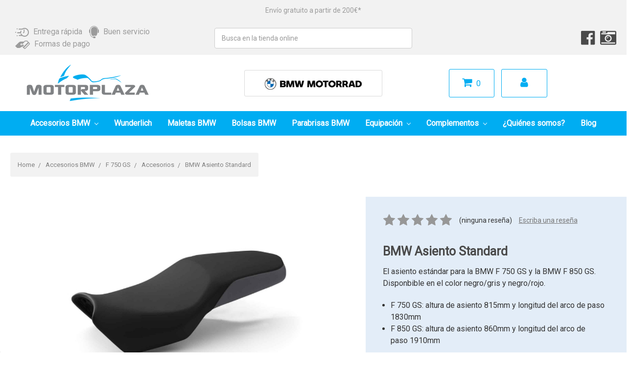

--- FILE ---
content_type: text/html; charset=UTF-8
request_url: https://motorplaza.es/bmw-asiento-standard/
body_size: 30282
content:

<!DOCTYPE html>
<html class="no-js" lang="en">
    <head>
        <!-- Google Tag Manager -->
        <script>(function(w,d,s,l,i){w[l]=w[l]||[];w[l].push({'gtm.start':
        new Date().getTime(),event:'gtm.js'});var f=d.getElementsByTagName(s)[0],
        j=d.createElement(s),dl=l!='dataLayer'?'&l='+l:'';j.async=true;j.src=
        'https://www.googletagmanager.com/gtm.js?id='+i+dl;f.parentNode.insertBefore(j,f);
        })(window,document,'script','dataLayer','GTM-TH3235K');</script>
        <!-- End Google Tag Manager -->

        <title>BMW Asiento Standard</title>
        <meta property="product:price:amount" content="399.98" /><meta property="product:price:currency" content="EUR" /><meta property="og:url" content="https://motorplaza.es/bmw-asiento-standard/" /><meta property="og:site_name" content="Motorplaza ES" /><meta name="keywords" content="BMW Asiento Standard 52538393857, 52538564837"><meta name="description" content="El asiento estándar para la BMW F 750 GS y la BMW F 850 GS. Disponbible en el color negro/gris y negro/rojo."><link rel='canonical' href='https://motorplaza.es/bmw-asiento-standard/' /><meta name='platform' content='bigcommerce.stencil' /><meta property="og:type" content="product" />
<meta property="og:title" content="BMW Asiento Standard" />
<meta property="og:description" content="El asiento estándar para la BMW F 750 GS y la BMW F 850 GS. Disponbible en el color negro/gris y negro/rojo." />
<meta property="og:image" content="https://cdn11.bigcommerce.com/s-76mhk8hyi2/products/8317/images/9273/buddy_standaard_grey__32202.1547117772.386.513.png?c=2" />
<meta property="og:availability" content="instock" />
<meta property="pinterest:richpins" content="enabled" />
        
         
        <link href="https://cdn11.bigcommerce.com/s-76mhk8hyi2/product_images/download%20%281%29.png?t=1533033443" rel="shortcut icon">
        <meta name="viewport" content="width=device-width, initial-scale=1, maximum-scale=1">
        <link data-stencil-stylesheet href="https://cdn11.bigcommerce.com/s-76mhk8hyi2/stencil/6c0481a0-6b88-0138-2391-0242ac110003/e/19c73f00-eae4-013d-daca-425c8bda87c7/css/theme-aaaef0d0-6b88-0138-a3e3-0242ac11000b.css" rel="stylesheet">
        <link href="https://fonts.googleapis.com/css?family=Oswald:300&display=swap" rel="stylesheet">
        <script src="https://cdn11.bigcommerce.com/s-76mhk8hyi2/stencil/6c0481a0-6b88-0138-2391-0242ac110003/e/19c73f00-eae4-013d-daca-425c8bda87c7/modernizr-custom.js"></script>

        <link rel="stylesheet" href="https://cdn11.bigcommerce.com/s-76mhk8hyi2/stencil/6c0481a0-6b88-0138-2391-0242ac110003/e/19c73f00-eae4-013d-daca-425c8bda87c7/scss/vendor/font-awesome/css/font-awesome.min.css">

        <link href="https://fonts.googleapis.com/css?family=Roboto" rel="stylesheet">

        <!-- Start Tracking Code for analytics_facebook -->

<script>
!function(f,b,e,v,n,t,s){if(f.fbq)return;n=f.fbq=function(){n.callMethod?n.callMethod.apply(n,arguments):n.queue.push(arguments)};if(!f._fbq)f._fbq=n;n.push=n;n.loaded=!0;n.version='2.0';n.queue=[];t=b.createElement(e);t.async=!0;t.src=v;s=b.getElementsByTagName(e)[0];s.parentNode.insertBefore(t,s)}(window,document,'script','https://connect.facebook.net/en_US/fbevents.js');

fbq('set', 'autoConfig', 'false', '366044600471021');
fbq('dataProcessingOptions', ['LDU'], 0, 0);
fbq('init', '366044600471021', {"external_id":"4dd282d6-1014-4e00-9084-2d0473fa2e56"});
fbq('set', 'agent', 'bigcommerce', '366044600471021');

function trackEvents() {
    var pathName = window.location.pathname;

    fbq('track', 'PageView', {}, "");

    // Search events start -- only fire if the shopper lands on the /search.php page
    if (pathName.indexOf('/search.php') === 0 && getUrlParameter('search_query')) {
        fbq('track', 'Search', {
            content_type: 'product_group',
            content_ids: [],
            search_string: getUrlParameter('search_query')
        });
    }
    // Search events end

    // Wishlist events start -- only fire if the shopper attempts to add an item to their wishlist
    if (pathName.indexOf('/wishlist.php') === 0 && getUrlParameter('added_product_id')) {
        fbq('track', 'AddToWishlist', {
            content_type: 'product_group',
            content_ids: []
        });
    }
    // Wishlist events end

    // Lead events start -- only fire if the shopper subscribes to newsletter
    if (pathName.indexOf('/subscribe.php') === 0 && getUrlParameter('result') === 'success') {
        fbq('track', 'Lead', {});
    }
    // Lead events end

    // Registration events start -- only fire if the shopper registers an account
    if (pathName.indexOf('/login.php') === 0 && getUrlParameter('action') === 'account_created') {
        fbq('track', 'CompleteRegistration', {}, "");
    }
    // Registration events end

    

    function getUrlParameter(name) {
        var cleanName = name.replace(/[\[]/, '\[').replace(/[\]]/, '\]');
        var regex = new RegExp('[\?&]' + cleanName + '=([^&#]*)');
        var results = regex.exec(window.location.search);
        return results === null ? '' : decodeURIComponent(results[1].replace(/\+/g, ' '));
    }
}

if (window.addEventListener) {
    window.addEventListener("load", trackEvents, false)
}
</script>
<noscript><img height="1" width="1" style="display:none" alt="null" src="https://www.facebook.com/tr?id=366044600471021&ev=PageView&noscript=1&a=plbigcommerce1.2&eid="/></noscript>

<!-- End Tracking Code for analytics_facebook -->

<!-- Start Tracking Code for analytics_googleanalytics -->

<meta name="google-site-verification" content="52vYVc_oLEeJlhsImrDkM3XdMJ2znwHHPNBaRb4b4U8" />

<!-- Global site tag (gtag.js) - Google Analytics -->
<script async src="https://www.googletagmanager.com/gtag/js?id=UA-18826696-6"></script>
<script>
  window.dataLayer = window.dataLayer || [];
  function gtag(){dataLayer.push(arguments);}
  gtag('js', new Date());

gtag('config', 'UA-18826696-6');

gtag('config', 'AW-1004306469');

gtag('config', 'AW-783387941');

</script>

<!-- Event snippet for Motorplaza cart .es conversion page
In your html page, add the snippet and call gtag_report_conversion when someone clicks on the chosen link or button. -->
<script>
function gtag_report_conversion(url) {
  var callback = function () {
    if (typeof(url) != 'undefined') {
      window.location = url;
    }
  };
  gtag('event', 'conversion', {
      'send_to': 'AW-783387941/jp_rCIyHzYsBEKWaxvUC',
      'transaction_id': '',
      'event_callback': callback
  });
  return false;
}
</script>

<script type="text/javascript">
    window._mfq = window._mfq || [];
    (function() {
        var mf = document.createElement("script");
        mf.type = "text/javascript"; mf.async = true;
        mf.src = "//cdn.mouseflow.com/projects/4c18f394-c79e-4391-b643-762101432dc7.js";
        document.getElementsByTagName("head")[0].appendChild(mf);
    })();
</script>

<meta name="google-site-verification" content="E3DAV_9lhu5Xy8aQqQwiThzggNaQWgoC7eeKhMbm-pQ" />

<script src="https://conduit.mailchimpapp.com/js/stores/store_y43lemrs9tozcnrmba9i/conduit.js"></script>

<!-- End Tracking Code for analytics_googleanalytics -->

<!-- Start Tracking Code for analytics_visualwebsiteoptimizer -->

<script type="text/javascript">
  (function () { 
    var _tsid = 'XB4B2A44264583331627CF96D139E361C'; 
    _tsConfig = { 
      'yOffset': '0', /* offset from page bottom */
      'variant': 'reviews', /* default, reviews, custom, custom_reviews */
      'customElementId': '', /* required for variants custom and custom_reviews */
      'trustcardDirection': '', /* for custom variants: topRight, topLeft, bottomRight, bottomLeft */
      'customBadgeWidth': '', /* for custom variants: 40 - 90 (in pixels) */
      'customBadgeHeight': '', /* for custom variants: 40 - 90 (in pixels) */
      'disableResponsive': 'false', /* deactivate responsive behaviour */
      'disableTrustbadge': 'false' /* deactivate trustbadge */
    };
    var _ts = document.createElement('script');
    _ts.type = 'text/javascript'; 
    _ts.charset = 'utf-8'; 
    _ts.async = true; 
    _ts.src = '//widgets.trustedshops.com/js/' + _tsid + '.js'; 
    var __ts = document.getElementsByTagName('script')[0];
    __ts.parentNode.insertBefore(_ts, __ts);
  })();
</script>

<!-- End Tracking Code for analytics_visualwebsiteoptimizer -->


<script type="text/javascript" src="https://checkout-sdk.bigcommerce.com/v1/loader.js" defer ></script>
<script src="https://www.google.com/recaptcha/api.js" async defer></script>
<script type="text/javascript">
var BCData = {"product_attributes":{"sku":"52538393857","upc":null,"mpn":null,"gtin":null,"weight":null,"base":true,"image":null,"price":{"with_tax":{"formatted":"\u20ac399.98","value":399.98,"currency":"EUR"},"tax_label":"Tax"},"out_of_stock_behavior":"hide_option","out_of_stock_message":"Out of stock","available_modifier_values":[11296,11297],"in_stock_attributes":[11296,11297],"stock":null,"instock":true,"stock_message":null,"purchasable":true,"purchasing_message":null,"call_for_price_message":null}};
</script>
<script src='https://www.powr.io/powr.js?external-type=bigcommerce' async></script><script src='https://cdn.judge.me/widget_preloader.js' defer></script><script>jdgm = window.jdgm || {};jdgm.SHOP_DOMAIN = 'store-76mhk8hyi2.mybigcommerce.com'; jdgm.PLATFORM = 'bigcommerce'; jdgm.PUBLIC_TOKEN = 'z57OfDG9i0YsmvKQ0lwNczOjCpA';</script><script type="text/javascript" src="https://cdn.weglot.com/weglot.min.js"></script>
<script>
    Weglot.initialize({
        api_key: 'wg_ee205e02fa79729bacf32dc9228bf5356'
    });
    
    var languageWarning;
    var currentLang;

    setTimeout(function (){
        document.getElementsByClassName("weglot_switcher")[0].getElementsByTagName("ul")[0].onclick = function () {
            setTimeout(function (){
        checkCurrentLanguage(); 
    }, 		500);
           
        };
        checkCurrentLanguage();
    }, 1000);
    
    function checkCurrentLanguage() {
        currentLang = document.getElementsByClassName("wgcurrent")[0].dataset["l"];
        languageWarning = document.getElementById("language-warning");
        if(currentLang == "es") languageWarning.style.display = "none";
        if(currentLang != "es") {
            if(languageWarning != null) languageWarning.style.display = "inline-block";
        }
    }
</script>
<script nonce="">
(function () {
    var xmlHttp = new XMLHttpRequest();

    xmlHttp.open('POST', 'https://bes.gcp.data.bigcommerce.com/nobot');
    xmlHttp.setRequestHeader('Content-Type', 'application/json');
    xmlHttp.send('{"store_id":"1000143001","timezone_offset":"2.0","timestamp":"2026-02-01T00:30:27.71651400Z","visit_id":"865a202c-ca0c-4775-bd04-bd609db758e4","channel_id":1}');
})();
</script>

        

        
        
        
        
        <!-- snippet location htmlhead -->
    </head>
    <body>
        <!-- Google Tag Manager (noscript) -->
        <noscript><iframe src="https://www.googletagmanager.com/ns.html?id=GTM-TH3235K"
        height="0" width="0" style="display:none;visibility:hidden"></iframe></noscript>
        <!-- End Google Tag Manager (noscript) -->

        <!-- snippet location header -->
        <div class="icons-svg-sprite"><svg xmlns="http://www.w3.org/2000/svg"><defs> <path id="stumbleupon-path-1" d="M0,0.0749333333 L31.9250667,0.0749333333 L31.9250667,31.984 L0,31.984"/> </defs><symbol viewBox="0 0 24 24" id="icon-add"><path d="M19 13h-6v6h-2v-6H5v-2h6V5h2v6h6v2z"/></symbol><symbol viewBox="0 0 36 36" id="icon-arrow-down"> <path d="M16.5 6v18.26l-8.38-8.38-2.12 2.12 12 12 12-12-2.12-2.12-8.38 8.38v-18.26h-3z"/> </symbol><symbol viewBox="0 0 12 8" id="icon-chevron-down"><path d="M6 6.174l5.313-4.96.23-.214.457.427-.23.214-5.51 5.146L6.03 7 6 6.972 5.97 7l-.23-.214L.23 1.64 0 1.428.458 1l.23.214L6 6.174z" stroke-linecap="square" fill-rule="evenodd"/></symbol><symbol viewBox="0 0 24 24" id="icon-chevron-left"><path d="M15.41 7.41L14 6l-6 6 6 6 1.41-1.41L10.83 12z"/></symbol><symbol viewBox="0 0 24 24" id="icon-chevron-right"><path d="M10 6L8.59 7.41 13.17 12l-4.58 4.59L10 18l6-6z"/></symbol><symbol viewBox="0 0 24 24" id="icon-close"><path d="M19 6.41L17.59 5 12 10.59 6.41 5 5 6.41 10.59 12 5 17.59 6.41 19 12 13.41 17.59 19 19 17.59 13.41 12z"/></symbol><symbol viewBox="0 0 28 28" id="icon-envelope"> <path d="M0 23.5v-12.406q0.688 0.766 1.578 1.359 5.656 3.844 7.766 5.391 0.891 0.656 1.445 1.023t1.477 0.75 1.719 0.383h0.031q0.797 0 1.719-0.383t1.477-0.75 1.445-1.023q2.656-1.922 7.781-5.391 0.891-0.609 1.563-1.359v12.406q0 1.031-0.734 1.766t-1.766 0.734h-23q-1.031 0-1.766-0.734t-0.734-1.766zM0 6.844q0-1.219 0.648-2.031t1.852-0.812h23q1.016 0 1.758 0.734t0.742 1.766q0 1.234-0.766 2.359t-1.906 1.922q-5.875 4.078-7.313 5.078-0.156 0.109-0.664 0.477t-0.844 0.594-0.812 0.508-0.898 0.422-0.781 0.141h-0.031q-0.359 0-0.781-0.141t-0.898-0.422-0.812-0.508-0.844-0.594-0.664-0.477q-1.422-1-4.094-2.852t-3.203-2.227q-0.969-0.656-1.828-1.805t-0.859-2.133z"/> </symbol><symbol viewBox="0 0 32 32" id="icon-facebook"> <path d="M2.428 0.41c-0.936 0-1.695 0.753-1.695 1.682v27.112c0 0.929 0.759 1.682 1.695 1.682h14.709v-11.802h-4.002v-4.599h4.002v-3.392c0-3.936 2.423-6.080 5.961-6.080 1.695 0 3.152 0.125 3.576 0.181v4.114l-2.454 0.001c-1.924 0-2.297 0.907-2.297 2.239v2.937h4.59l-0.598 4.599h-3.992v11.802h7.826c0.936 0 1.695-0.753 1.695-1.682v-27.112c0-0.929-0.759-1.682-1.695-1.682h-27.321z"/> </symbol><symbol viewBox="0 0 20 28" id="icon-google"> <path d="M1.734 21.156q0-1.266 0.695-2.344t1.852-1.797q2.047-1.281 6.312-1.563-0.5-0.641-0.742-1.148t-0.242-1.148q0-0.625 0.328-1.328-0.719 0.063-1.062 0.063-2.312 0-3.898-1.508t-1.586-3.82q0-1.281 0.562-2.484t1.547-2.047q1.188-1.031 2.844-1.531t3.406-0.5h6.516l-2.141 1.375h-2.063q1.172 0.984 1.766 2.078t0.594 2.5q0 1.125-0.383 2.023t-0.93 1.453-1.086 1.016-0.922 0.961-0.383 1.031q0 0.562 0.5 1.102t1.203 1.062 1.414 1.148 1.211 1.625 0.5 2.219q0 1.422-0.766 2.703-1.109 1.906-3.273 2.805t-4.664 0.898q-2.063 0-3.852-0.648t-2.695-2.148q-0.562-0.922-0.562-2.047zM4.641 20.438q0 0.875 0.367 1.594t0.953 1.18 1.359 0.781 1.563 0.453 1.586 0.133q0.906 0 1.742-0.203t1.547-0.609 1.141-1.141 0.43-1.703q0-0.391-0.109-0.766t-0.227-0.656-0.422-0.648-0.461-0.547-0.602-0.539-0.57-0.453-0.648-0.469-0.57-0.406q-0.25-0.031-0.766-0.031-0.828 0-1.633 0.109t-1.672 0.391-1.516 0.719-1.070 1.164-0.422 1.648zM6.297 4.906q0 0.719 0.156 1.523t0.492 1.609 0.812 1.445 1.172 1.047 1.508 0.406q0.578 0 1.211-0.258t1.023-0.68q0.828-0.875 0.828-2.484 0-0.922-0.266-1.961t-0.75-2.016-1.313-1.617-1.828-0.641q-0.656 0-1.289 0.305t-1.039 0.82q-0.719 0.922-0.719 2.5z"/> </symbol><symbol viewBox="0 0 32 32" id="icon-instagram"> <path d="M25.522709,13.5369502 C25.7256898,14.3248434 25.8455558,15.1480745 25.8455558,15.9992932 C25.8455558,21.4379334 21.4376507,25.8455558 15.9998586,25.8455558 C10.5623493,25.8455558 6.15416148,21.4379334 6.15416148,15.9992932 C6.15416148,15.1480745 6.27459295,14.3248434 6.4775737,13.5369502 L3.6915357,13.5369502 L3.6915357,27.0764447 C3.6915357,27.7552145 4.24280653,28.3062027 4.92355534,28.3062027 L27.0764447,28.3062027 C27.7571935,28.3062027 28.3084643,27.7552145 28.3084643,27.0764447 L28.3084643,13.5369502 L25.522709,13.5369502 Z M27.0764447,3.6915357 L23.384909,3.6915357 C22.7050083,3.6915357 22.1543028,4.24280653 22.1543028,4.92214183 L22.1543028,8.61509104 C22.1543028,9.29442633 22.7050083,9.84569717 23.384909,9.84569717 L27.0764447,9.84569717 C27.7571935,9.84569717 28.3084643,9.29442633 28.3084643,8.61509104 L28.3084643,4.92214183 C28.3084643,4.24280653 27.7571935,3.6915357 27.0764447,3.6915357 Z M9.84597988,15.9992932 C9.84597988,19.3976659 12.6009206,22.1537374 15.9998586,22.1537374 C19.3987967,22.1537374 22.1543028,19.3976659 22.1543028,15.9992932 C22.1543028,12.6003551 19.3987967,9.84569717 15.9998586,9.84569717 C12.6009206,9.84569717 9.84597988,12.6003551 9.84597988,15.9992932 Z M3.6915357,31.9997173 C1.65296441,31.9997173 0,30.3461875 0,28.3062027 L0,3.6915357 C0,1.6526817 1.65296441,0 3.6915357,0 L28.3084643,0 C30.3473183,0 32,1.6526817 32,3.6915357 L32,28.3062027 C32,30.3461875 30.3473183,31.9997173 28.3084643,31.9997173 L3.6915357,31.9997173 Z" id="instagram-Imported-Layers" sketch:type="MSShapeGroup"/> </symbol><symbol viewBox="0 0 24 24" id="icon-keyboard-arrow-down"><path d="M7.41 7.84L12 12.42l4.59-4.58L18 9.25l-6 6-6-6z"/></symbol><symbol viewBox="0 0 24 24" id="icon-keyboard-arrow-up"><path d="M7.41 15.41L12 10.83l4.59 4.58L18 14l-6-6-6 6z"/></symbol><symbol viewBox="0 0 32 32" id="icon-linkedin"> <path d="M27.2684444,27.2675556 L22.5226667,27.2675556 L22.5226667,19.8408889 C22.5226667,18.0702222 22.4924444,15.792 20.0568889,15.792 C17.5866667,15.792 17.2097778,17.7217778 17.2097778,19.7146667 L17.2097778,27.2675556 L12.4693333,27.2675556 L12.4693333,11.9964444 L17.0186667,11.9964444 L17.0186667,14.0844444 L17.0844444,14.0844444 C17.7173333,12.8835556 19.2657778,11.6177778 21.5742222,11.6177778 C26.3804444,11.6177778 27.2684444,14.7795556 27.2684444,18.8924444 L27.2684444,27.2675556 L27.2684444,27.2675556 Z M7.11822222,9.91022222 C5.59377778,9.91022222 4.36444444,8.67733333 4.36444444,7.15733333 C4.36444444,5.63822222 5.59377778,4.40533333 7.11822222,4.40533333 C8.63644444,4.40533333 9.86844444,5.63822222 9.86844444,7.15733333 C9.86844444,8.67733333 8.63644444,9.91022222 7.11822222,9.91022222 L7.11822222,9.91022222 Z M4.74133333,11.9964444 L9.49244444,11.9964444 L9.49244444,27.2675556 L4.74133333,27.2675556 L4.74133333,11.9964444 Z M29.632,0 L2.36,0 C1.05777778,0 0,1.03288889 0,2.30755556 L0,29.6906667 C0,30.9653333 1.05777778,32 2.36,32 L29.632,32 C30.9368889,32 31.9991111,30.9653333 31.9991111,29.6906667 L31.9991111,2.30755556 C31.9991111,1.03288889 30.9368889,0 29.632,0 L29.632,0 Z" id="linkedin-Fill-4"/> </symbol><symbol viewBox="0 0 70 32" id="icon-logo-american-express"> <path d="M69.102 17.219l0.399 9.094c-0.688 0.313-3.285 1.688-4.26 1.688h-4.788v-0.656c-0.546 0.438-1.549 0.656-2.467 0.656h-15.053v-2.466c0-0.344-0.057-0.344-0.345-0.344h-0.257v2.81h-4.961v-2.924c-0.832 0.402-1.749 0.402-2.581 0.402h-0.544v2.523h-6.050l-1.434-1.656-1.577 1.656h-9.72v-10.781h9.892l1.405 1.663 1.548-1.663h6.652c0.775 0 2.037 0.115 2.581 0.66v-0.66h5.936c0.602 0 1.749 0.115 2.523 0.66v-0.66h8.946v0.66c0.516-0.43 1.433-0.66 2.265-0.66h4.988v0.66c0.546-0.372 1.32-0.66 2.323-0.66h4.578zM34.905 23.871c1.577 0 3.183-0.43 3.183-2.581 0-2.093-1.635-2.523-3.069-2.523h-5.878l-2.38 2.523-2.236-2.523h-7.427v7.67h7.312l2.351-2.509 2.266 2.509h3.556v-2.566h2.322zM46.001 23.556c-0.172-0.23-0.487-0.516-0.946-0.66 0.516-0.172 1.318-0.832 1.318-2.036 0-0.889-0.315-1.377-0.917-1.721-0.602-0.315-1.319-0.372-2.266-0.372h-4.215v7.67h1.864v-2.796h1.978c0.66 0 1.032 0.058 1.319 0.344 0.316 0.373 0.316 1.032 0.316 1.548v0.903h1.836v-1.477c0-0.688-0.058-1.032-0.288-1.405zM53.571 20.373v-1.605h-6.136v7.67h6.136v-1.563h-4.33v-1.549h4.244v-1.548h-4.244v-1.405h4.33zM58.245 26.438c1.864 0 2.926-0.759 2.926-2.393 0-0.774-0.23-1.262-0.545-1.664-0.459-0.372-1.119-0.602-2.151-0.602h-1.004c-0.258 0-0.487-0.057-0.717-0.115-0.201-0.086-0.373-0.258-0.373-0.545 0-0.258 0.058-0.43 0.287-0.602 0.143-0.115 0.373-0.115 0.717-0.115h3.383v-1.634h-3.671c-1.978 0-2.638 1.204-2.638 2.294 0 2.438 2.151 2.322 3.842 2.38 0.344 0 0.544 0.058 0.66 0.173 0.115 0.086 0.23 0.315 0.23 0.544 0 0.201-0.115 0.373-0.23 0.488-0.173 0.115-0.373 0.172-0.717 0.172h-3.555v1.62h3.555zM65.442 26.439c1.864 0 2.924-0.76 2.924-2.394 0-0.774-0.229-1.262-0.544-1.664-0.459-0.372-1.119-0.602-2.151-0.602h-1.003c-0.258 0-0.488-0.057-0.718-0.115-0.201-0.086-0.373-0.258-0.373-0.545 0-0.258 0.115-0.43 0.287-0.602 0.144-0.115 0.373-0.115 0.717-0.115h3.383v-1.634h-3.671c-1.921 0-2.638 1.204-2.638 2.294 0 2.438 2.151 2.322 3.842 2.38 0.344 0 0.544 0.058 0.66 0.174 0.115 0.086 0.229 0.315 0.229 0.544 0 0.201-0.114 0.373-0.229 0.488s-0.373 0.172-0.717 0.172h-3.556v1.62h3.556zM43.966 20.518c0.23 0.115 0.373 0.344 0.373 0.659 0 0.344-0.143 0.602-0.373 0.774-0.287 0.115-0.545 0.115-0.889 0.115l-2.237 0.058v-1.749h2.237c0.344 0 0.659 0 0.889 0.143zM36.108 8.646c-0.287 0.172-0.544 0.172-0.918 0.172h-2.265v-1.692h2.265c0.316 0 0.688 0 0.918 0.114 0.23 0.144 0.344 0.374 0.344 0.718 0 0.315-0.114 0.602-0.344 0.689zM50.789 6.839l1.262 3.039h-2.523zM30.775 25.792l-2.838-3.183 2.838-3.011v6.193zM35.019 20.373c0.66 0 1.090 0.258 1.090 0.918s-0.43 1.032-1.090 1.032h-2.437v-1.95h2.437zM5.773 9.878l1.291-3.039 1.262 3.039h-2.552zM18.905 20.372l4.616 0 2.036 2.237-2.093 2.265h-4.559v-1.549h4.071v-1.548h-4.071v-1.405zM19.077 13.376l-0.545 1.377h-3.24l-0.546-1.319v1.319h-6.222l-0.66-1.749h-1.577l-0.717 1.749h-5.572l2.389-5.649 2.237-5.104h4.789l0.659 1.262v-1.262h5.591l1.262 2.724 1.233-2.724h17.835c0.832 0 1.548 0.143 2.093 0.602v-0.602h4.903v0.602c0.803-0.459 1.864-0.602 3.068-0.602h7.082l0.66 1.262v-1.262h5.218l0.775 1.262v-1.262h5.103v10.753h-5.161l-1.003-1.635v1.635h-6.423l-0.717-1.749h-1.577l-0.717 1.749h-3.355c-1.318 0-2.294-0.316-2.954-0.659v0.659h-7.971v-2.466c0-0.344-0.057-0.402-0.286-0.402h-0.258v2.867h-15.398v-1.377zM43.363 6.409c-0.832 0.831-0.975 1.864-1.004 3.011 0 1.377 0.344 2.266 0.947 2.925 0.659 0.66 1.806 0.86 2.695 0.86h2.151l0.716-1.692h3.843l0.717 1.692h3.727v-5.763l3.47 5.763h2.638v-7.684h-1.892v5.333l-3.24-5.333h-2.839v7.254l-3.096-7.254h-2.724l-2.638 6.050h-0.832c-0.487 0-1.003-0.115-1.262-0.373-0.344-0.402-0.488-1.004-0.488-1.836 0-0.803 0.144-1.405 0.488-1.748 0.373-0.316 0.774-0.431 1.434-0.431h1.749v-1.663h-1.749c-1.262 0-2.265 0.286-2.81 0.889zM39.579 5.52v7.684h1.863v-7.684h-1.863zM31.12 5.52l-0 7.685h1.806v-2.781h1.979c0.66 0 1.090 0.057 1.376 0.315 0.316 0.401 0.258 1.061 0.258 1.491v0.975h1.892v-1.519c0-0.66-0.057-1.004-0.344-1.377-0.172-0.229-0.487-0.488-0.889-0.659 0.516-0.23 1.319-0.832 1.319-2.036 0-0.889-0.373-1.377-0.976-1.75-0.602-0.344-1.262-0.344-2.208-0.344h-4.215zM23.636 5.521v7.685h6.165v-1.577h-4.301v-1.549h4.244v-1.577h-4.244v-1.377h4.301v-1.606h-6.165zM16.124 13.205h1.577l2.695-6.021v6.021h1.864v-7.684h-3.011l-2.265 5.219-2.409-5.219h-2.953v7.254l-3.154-7.254h-2.724l-3.297 7.684h1.978l0.688-1.692h3.871l0.688 1.692h3.756v-6.021z"/> </symbol><symbol viewBox="0 0 95 32" id="icon-logo-discover"> <path d="M50.431 8.059c4.546 0 8.092 3.49 8.092 7.936 0 4.471-3.571 7.961-8.093 7.961-4.638 0-8.115-3.444-8.115-8.051 0-4.334 3.635-7.845 8.115-7.845zM4.362 8.345c4.811 0 8.168 3.133 8.168 7.64 0 2.247-1.028 4.422-2.761 5.864-1.461 1.214-3.126 1.761-5.429 1.761h-4.339v-15.265h4.362zM7.832 19.81c1.027-0.912 1.639-2.379 1.639-3.847 0-1.464-0.612-2.882-1.639-3.798-0.984-0.892-2.146-1.235-4.065-1.235h-0.797v10.096h0.797c1.919 0 3.127-0.367 4.065-1.216zM13.9 23.611v-15.265h2.965v15.265h-2.965zM24.123 14.201c3.378 1.238 4.379 2.338 4.379 4.764 0 2.952-2.166 5.015-5.247 5.015-2.261 0-3.904-0.896-5.271-2.907l1.914-1.856c0.685 1.328 1.825 2.036 3.24 2.036 1.325 0 2.308-0.915 2.308-2.152 0-0.641-0.298-1.189-0.891-1.578-0.297-0.187-0.889-0.46-2.054-0.87-2.784-1.010-3.742-2.085-3.742-4.192 0-2.493 2.055-4.371 4.745-4.371 1.667 0 3.196 0.571 4.473 1.696l-1.549 2.033c-0.778-0.867-1.508-1.233-2.398-1.233-1.28 0-2.213 0.732-2.213 1.694 0 0.821 0.525 1.258 2.307 1.921zM29.438 15.986c0-4.436 3.605-7.985 8.101-7.985 1.278 0 2.352 0.273 3.653 0.935v3.504c-1.233-1.213-2.308-1.717-3.72-1.717-2.787 0-4.976 2.313-4.976 5.241 0 3.092 2.123 5.267 5.112 5.267 1.347 0 2.397-0.48 3.585-1.671v3.504c-1.347 0.638-2.443 0.892-3.72 0.892-4.519 0-8.034-3.478-8.034-7.97zM65.239 18.601l4.11-10.254h3.216l-6.573 15.655h-1.596l-6.46-15.655h3.24zM73.914 23.612v-15.265h8.418v2.585h-5.453v3.388h5.244v2.585h-5.244v4.123h5.453v2.584h-8.418zM94.081 12.852c0 2.336-1.23 3.87-3.469 4.329l4.794 6.43h-3.651l-4.105-6.135h-0.388v6.135h-2.969v-15.265h4.404c3.425 0 5.384 1.645 5.384 4.506zM88.125 15.372c1.9 0 2.903-0.827 2.903-2.359 0-1.486-1.004-2.266-2.856-2.266h-0.911v4.626h0.863z"/> </symbol><symbol viewBox="0 0 54 32" id="icon-logo-mastercard"> <path d="M48.366 15.193c0.6 0 0.9 0.437 0.9 1.282 0 1.281-0.546 2.209-1.337 2.209-0.6 0-0.9-0.436-0.9-1.31 0-1.281 0.573-2.182 1.337-2.182zM38.276 18.275c0-0.655 0.491-1.009 1.472-1.009 0.109 0 0.191 0.027 0.382 0.027-0.027 0.982-0.545 1.636-1.227 1.636-0.382 0-0.628-0.245-0.628-0.655zM26.278 15.848c0 0.082-0 0.192-0 0.327h-1.909c0.164-0.763 0.545-1.173 1.091-1.173 0.518 0 0.818 0.3 0.818 0.845zM38.060 0.002c8.838 0 16.003 7.165 16.003 16.002s-7.165 15.999-16.003 15.999c-3.834 0-7.324-1.344-10.080-3.594 2.102-2.031 3.707-4.567 4.568-7.44h-1.33c-0.833 2.553-2.297 4.807-4.199 6.627-1.892-1.816-3.342-4.078-4.172-6.62h-1.33c0.858 2.856 2.435 5.401 4.521 7.432-2.749 2.219-6.223 3.594-10.036 3.594-8.837 0-16.002-7.163-16.002-15.999s7.164-16.001 16.002-16.001c3.814 0 7.287 1.377 10.036 3.603-2.087 2.023-3.664 4.568-4.521 7.424h1.33c0.83-2.542 2.28-4.804 4.172-6.607 1.903 1.808 3.367 4.060 4.199 6.614h1.33c-0.861-2.872-2.466-5.413-4.568-7.443 2.757-2.249 6.246-3.592 10.080-3.592zM7.217 20.213h1.691l1.336-8.044h-2.672l-1.637 4.99-0.082-4.99h-2.454l-1.336 8.044h1.582l1.037-6.135 0.136 6.135h1.173l2.209-6.189zM14.47 19.477l0.054-0.408 0.382-2.318c0.109-0.736 0.136-0.982 0.136-1.309 0-1.254-0.791-1.909-2.263-1.909-0.627 0-1.2 0.082-2.045 0.327l-0.246 1.473 0.163-0.028 0.246-0.081c0.382-0.109 0.928-0.164 1.418-0.164 0.79 0 1.091 0.164 1.091 0.6 0 0.109 0 0.191-0.055 0.409-0.273-0.027-0.518-0.054-0.709-0.054-1.909 0-2.999 0.927-2.999 2.536 0 1.064 0.627 1.773 1.554 1.773 0.791 0 1.364-0.246 1.8-0.791l-0.027 0.682h1.418l0.027-0.164 0.027-0.246zM17.988 16.314c-0.736-0.327-0.819-0.409-0.819-0.709 0-0.355 0.3-0.519 0.845-0.519 0.328 0 0.791 0.028 1.227 0.082l0.246-1.5c-0.436-0.082-1.118-0.137-1.5-0.137-1.909 0-2.59 1.009-2.563 2.208 0 0.818 0.382 1.391 1.282 1.828 0.709 0.327 0.818 0.436 0.818 0.709 0 0.409-0.3 0.6-0.982 0.6-0.518 0-0.982-0.082-1.527-0.245l-0.246 1.5 0.082 0.027 0.3 0.054c0.109 0.027 0.246 0.055 0.464 0.055 0.382 0.054 0.709 0.054 0.928 0.054 1.8 0 2.645-0.682 2.645-2.181 0-0.9-0.354-1.418-1.2-1.828zM21.75 18.741c-0.409 0-0.573-0.136-0.573-0.464 0-0.082 0-0.164 0.027-0.273l0.463-2.726h0.873l0.218-1.609h-0.873l0.191-0.982h-1.691l-0.737 4.472-0.082 0.518-0.109 0.654c-0.027 0.191-0.055 0.409-0.055 0.573 0 0.954 0.491 1.445 1.364 1.445 0.382 0 0.764-0.055 1.227-0.218l0.218-1.445c-0.109 0.054-0.273 0.054-0.464 0.054zM25.732 18.851c-0.982 0-1.5-0.381-1.5-1.145 0-0.055 0-0.109 0.027-0.191h3.382c0.163-0.682 0.218-1.145 0.218-1.636 0-1.446-0.9-2.373-2.318-2.373-1.718 0-2.973 1.663-2.973 3.899 0 1.936 0.982 2.945 2.89 2.945 0.628 0 1.173-0.082 1.773-0.273l0.273-1.636c-0.6 0.3-1.145 0.409-1.773 0.409zM31.158 15.524h0.109c0.164-0.79 0.382-1.363 0.655-1.881l-0.055-0.027h-0.164c-0.573 0-0.9 0.273-1.418 1.064l0.164-1.009h-1.554l-1.064 6.544h1.718c0.627-4.008 0.791-4.69 1.609-4.69zM36.122 20.133l0.3-1.827c-0.545 0.273-1.036 0.409-1.445 0.409-1.009 0-1.609-0.737-1.609-1.963 0-1.773 0.9-3.027 2.182-3.027 0.491 0 0.928 0.136 1.528 0.436l0.3-1.745c-0.163-0.054-0.218-0.082-0.436-0.163l-0.682-0.164c-0.218-0.054-0.491-0.082-0.791-0.082-2.263 0-3.845 2.018-3.845 4.88 0 2.155 1.146 3.491 3 3.491 0.463 0 0.872-0.082 1.5-0.246zM41.521 19.069l0.355-2.318c0.136-0.736 0.136-0.982 0.136-1.309 0-1.254-0.763-1.909-2.236-1.909-0.627 0-1.2 0.082-2.045 0.327l-0.246 1.473 0.164-0.028 0.218-0.081c0.382-0.109 0.955-0.164 1.446-0.164 0.791 0 1.091 0.164 1.091 0.6 0 0.109-0.027 0.191-0.082 0.409-0.246-0.027-0.491-0.054-0.682-0.054-1.909 0-3 0.927-3 2.536 0 1.064 0.627 1.773 1.555 1.773 0.791 0 1.363-0.246 1.8-0.791l-0.028 0.682h1.418v-0.164l0.027-0.246 0.054-0.327zM43.648 20.214c0.627-4.008 0.791-4.69 1.608-4.69h0.109c0.164-0.79 0.382-1.363 0.655-1.881l-0.055-0.027h-0.164c-0.572 0-0.9 0.273-1.418 1.064l0.164-1.009h-1.554l-1.037 6.544h1.691zM48.829 20.214l1.608 0 1.309-8.044h-1.691l-0.382 2.291c-0.464-0.6-0.955-0.9-1.637-0.9-1.5 0-2.782 1.854-2.782 4.035 0 1.636 0.818 2.7 2.073 2.7 0.627 0 1.118-0.218 1.582-0.709zM11.306 18.279c0-0.655 0.492-1.009 1.447-1.009 0.136 0 0.218 0.027 0.382 0.027-0.027 0.982-0.518 1.636-1.228 1.636-0.382 0-0.6-0.245-0.6-0.655z"/> </symbol><symbol viewBox="0 0 57 32" id="icon-logo-paypal"> <path d="M47.11 10.477c2.211-0.037 4.633 0.618 4.072 3.276l-1.369 6.263h-3.159l0.211-0.947c-1.72 1.712-6.038 1.821-5.335-2.111 0.491-2.294 2.878-3.023 6.423-3.023 0.246-1.020-0.457-1.274-1.65-1.238s-2.633 0.437-3.089 0.655l0.281-2.293c0.913-0.182 2.106-0.583 3.615-0.583zM47.32 16.885c0.069-0.291 0.106-0.547 0.176-0.838h-0.773c-0.596 0-1.579 0.146-1.931 0.765-0.456 0.728 0.177 1.348 0.878 1.311 0.807-0.037 1.474-0.401 1.65-1.238zM53.883 8h3.242l-2.646 12.016h-3.209zM39.142 8.037c1.689 0 3.729 1.274 3.131 4.077-0.528 2.476-2.498 3.933-4.89 3.933h-2.428l-0.879 3.969h-3.412l2.603-11.979h5.874zM39.037 12.114c0.211-0.911-0.317-1.638-1.197-1.638h-1.689l-0.704 3.277h1.583c0.88 0 1.795-0.728 2.006-1.638zM16.346 10.476c2.184-0.037 4.611 0.618 4.056 3.276l-1.352 6.262h-3.155l0.208-0.947c-1.664 1.712-5.929 1.821-5.235-2.111 0.486-2.294 2.844-3.023 6.345-3.023 0.208-1.020-0.485-1.274-1.664-1.238s-2.601 0.437-3.017 0.655l0.277-2.293c0.867-0.182 2.046-0.583 3.537-0.583zM16.589 16.885c0.035-0.291 0.104-0.547 0.173-0.838h-0.797c-0.555 0-1.525 0.146-1.872 0.765-0.451 0.728 0.138 1.348 0.832 1.311 0.797-0.037 1.491-0.401 1.664-1.238zM28.528 10.648l3.255-0-7.496 13.351h-3.528l2.306-3.925-1.289-9.426h3.156l0.508 5.579zM8.499 8.036c1.728 0 3.738 1.274 3.139 4.077-0.529 2.476-2.504 3.933-4.867 3.933h-2.468l-0.847 3.969h-3.456l2.609-11.979h5.89zM8.393 12.114c0.247-0.911-0.317-1.638-1.164-1.638h-1.693l-0.741 3.277h1.623c0.882 0 1.763-0.728 1.975-1.638z"/> </symbol><symbol viewBox="0 0 49 32" id="icon-logo-visa"> <path d="M14.059 10.283l4.24-0-6.302 15.472-4.236 0.003-3.259-12.329c2.318 0.952 4.379 3.022 5.219 5.275l0.42 2.148zM17.416 25.771l2.503-15.501h4.001l-2.503 15.501h-4.002zM31.992 16.494c2.31 1.106 3.375 2.444 3.362 4.211-0.032 3.217-2.765 5.295-6.97 5.295-1.796-0.020-3.526-0.394-4.459-0.826l0.56-3.469 0.515 0.246c1.316 0.579 2.167 0.814 3.769 0.814 1.151 0 2.385-0.476 2.396-1.514 0.007-0.679-0.517-1.165-2.077-1.924-1.518-0.74-3.53-1.983-3.505-4.211 0.024-3.012 2.809-5.116 6.765-5.116 1.55 0 2.795 0.339 3.586 0.651l-0.542 3.36-0.359-0.178c-0.74-0.314-1.687-0.617-2.995-0.595-1.568 0-2.293 0.689-2.293 1.333-0.010 0.728 0.848 1.204 2.246 1.923zM46.199 10.285l3.239 15.49h-3.714s-0.368-1.782-0.488-2.322c-0.583 0-4.667-0.008-5.125-0.008-0.156 0.42-0.841 2.331-0.841 2.331h-4.205l5.944-14.205c0.419-1.011 1.138-1.285 2.097-1.285h3.093zM41.263 20.274c0.781 0 2.698 0 3.322 0-0.159-0.775-0.927-4.474-0.927-4.474l-0.27-1.337c-0.202 0.581-0.554 1.52-0.531 1.479 0 0-1.262 3.441-1.594 4.332zM9.723 18.702c-1.648-4.573-5.284-6.991-9.723-8.109l0.053-0.322h6.453c0.87 0.034 1.573 0.326 1.815 1.308z"/> </symbol><symbol viewBox="0 0 34 32" id="icon-pinterest"> <path d="M1.356 15.647c0 6.24 3.781 11.6 9.192 13.957-0.043-1.064-0.008-2.341 0.267-3.499 0.295-1.237 1.976-8.303 1.976-8.303s-0.491-0.973-0.491-2.411c0-2.258 1.319-3.945 2.962-3.945 1.397 0 2.071 1.041 2.071 2.288 0 1.393-0.895 3.477-1.356 5.408-0.385 1.616 0.817 2.935 2.424 2.935 2.909 0 4.869-3.708 4.869-8.101 0-3.34-2.267-5.839-6.39-5.839-4.658 0-7.56 3.447-7.56 7.297 0 1.328 0.394 2.264 1.012 2.989 0.284 0.333 0.324 0.467 0.221 0.849-0.074 0.28-0.243 0.955-0.313 1.223-0.102 0.386-0.417 0.524-0.769 0.381-2.145-0.869-3.145-3.201-3.145-5.822 0-4.329 3.679-9.519 10.975-9.519 5.863 0 9.721 4.21 9.721 8.729 0 5.978-3.349 10.443-8.285 10.443-1.658 0-3.217-0.889-3.751-1.899 0 0-0.892 3.511-1.080 4.189-0.325 1.175-0.963 2.349-1.546 3.264 1.381 0.405 2.84 0.625 4.352 0.625 8.48 0 15.355-6.822 15.355-15.238s-6.876-15.238-15.355-15.238c-8.48 0-15.356 6.822-15.356 15.238z"/> </symbol><symbol viewBox="0 0 26 28" id="icon-print"> <path d="M0 21.5v-6.5q0-1.234 0.883-2.117t2.117-0.883h1v-8.5q0-0.625 0.438-1.062t1.062-0.438h10.5q0.625 0 1.375 0.313t1.188 0.75l2.375 2.375q0.438 0.438 0.75 1.188t0.313 1.375v4h1q1.234 0 2.117 0.883t0.883 2.117v6.5q0 0.203-0.148 0.352t-0.352 0.148h-3.5v2.5q0 0.625-0.438 1.062t-1.062 0.438h-15q-0.625 0-1.062-0.438t-0.438-1.062v-2.5h-3.5q-0.203 0-0.352-0.148t-0.148-0.352zM6 24h14v-4h-14v4zM6 14h14v-6h-2.5q-0.625 0-1.062-0.438t-0.438-1.062v-2.5h-10v10zM22 15q0 0.406 0.297 0.703t0.703 0.297 0.703-0.297 0.297-0.703-0.297-0.703-0.703-0.297-0.703 0.297-0.297 0.703z"/> </symbol><symbol viewBox="0 0 24 24" id="icon-remove"><path d="M19 13H5v-2h14v2z"/></symbol><symbol viewBox="0 0 32 32" id="icon-rss"> <path d="M-0.465347858,2.01048219 C-0.465347858,2.01048219 28.7009958,0.574406533 31,31.3201126 L25.1092027,31.3201126 C25.1092027,31.3201126 26.2597741,8.90749482 -0.465347858,6.89506416 L-0.465347858,2.01048219 L-0.465347858,2.01048219 Z M-0.465347858,12.2127144 C-0.465347858,12.2127144 16.6328276,11.6363594 19.9369779,31.3201126 L14.0472499,31.3201126 C14.0472499,31.3201126 13.3297467,19.6839434 -0.465347858,17.0940884 L-0.465347858,12.2127144 L-0.465347858,12.2127144 Z M2.73614917,25.0304648 C4.79776783,25.0304648 6.47229834,26.7007181 6.47229834,28.766614 C6.47229834,30.8282326 4.79776783,32.5016938 2.73614917,32.5016938 C0.6723919,32.5016938 -1,30.8293019 -1,28.766614 C-1,26.7017874 0.6723919,25.0304648 2.73614917,25.0304648 Z" id="rss-Shape"/> </symbol><symbol viewBox="0 0 26 28" id="icon-star"> <path d="M0 10.109q0-0.578 0.875-0.719l7.844-1.141 3.516-7.109q0.297-0.641 0.766-0.641t0.766 0.641l3.516 7.109 7.844 1.141q0.875 0.141 0.875 0.719 0 0.344-0.406 0.75l-5.672 5.531 1.344 7.812q0.016 0.109 0.016 0.313 0 0.328-0.164 0.555t-0.477 0.227q-0.297 0-0.625-0.187l-7.016-3.687-7.016 3.687q-0.344 0.187-0.625 0.187-0.328 0-0.492-0.227t-0.164-0.555q0-0.094 0.031-0.313l1.344-7.812-5.688-5.531q-0.391-0.422-0.391-0.75z"/> </symbol><symbol viewBox="0 0 32 32" id="icon-stumbleupon">  <mask id="stumbleupon-mask-2" sketch:name="Clip 2"> <use xlink:href="#stumbleupon-path-1"/> </mask> <path d="M31.9250667,16.0373333 C31.9250667,24.8533333 24.7784,32 15.9624,32 C7.14666667,32 0,24.8533333 0,16.0373333 C0,7.2216 7.14666667,0.0749333333 15.9624,0.0749333333 C24.7784,0.0749333333 31.9250667,7.2216 31.9250667,16.0373333 Z M21.9205547,16.3600826 L21.9205547,18.9857015 C21.9205547,19.5214765 21.494073,19.9558236 20.968,19.9558236 C20.441927,19.9558236 20.0154453,19.5214765 20.0154453,18.9857015 L20.0154453,16.4101275 L18.1823358,16.9675798 L16.9525547,16.3839008 L16.9525547,18.9383327 C16.9717372,21.1844666 18.7659562,23 20.976146,23 C23.1984234,23 25,21.1651979 25,18.9019364 L25,16.3600826 L21.9205547,16.3600826 Z M16.9525547,14.2429415 L18.1823358,14.8266205 L20.0154453,14.2691683 L20.0154453,12.9736203 C19.9505401,10.7684323 18.1810219,9 16,9 C13.8268613,9 12.0618102,10.7555866 11.9845547,12.9492669 L11.9845547,18.8684839 C11.9845547,19.404259 11.558073,19.8386061 11.032,19.8386061 C10.505927,19.8386061 10.0794453,19.404259 10.0794453,18.8684839 L10.0794453,16.3600826 L7,16.3600826 L7,18.9019364 C7,21.1651979 8.80131387,23 11.0235912,23 C13.2264234,23 15.0119708,21.1965095 15.0429781,18.9608128 L15.0474453,13.114656 C15.0474453,12.578881 15.473927,12.1445339 16,12.1445339 C16.526073,12.1445339 16.9525547,12.578881 16.9525547,13.114656 L16.9525547,14.2429415 Z" id="stumbleupon-Fill-1" sketch:type="MSShapeGroup" mask="url(#stumbleupon-mask-2)"/> </symbol><symbol viewBox="0 0 32 32" id="icon-tumblr"> <path d="M23.852762,25.5589268 C23.2579209,25.8427189 22.1195458,26.089634 21.2697728,26.1120809 C18.7092304,26.1810247 18.2121934,24.3131275 18.1897466,22.9566974 L18.1897466,12.9951133 L24.6159544,12.9951133 L24.6159544,8.15140729 L18.2137967,8.15140729 L18.2137967,0 L13.5256152,0 C13.4486546,0 13.3139736,0.0673405008 13.2963368,0.238898443 C13.0221648,2.73370367 11.8533261,7.11243957 7,8.86168924 L7,12.9951133 L10.2387574,12.9951133 L10.2387574,23.4521311 C10.2387574,27.0307977 12.8794671,32.1166089 19.8508122,31.9979613 C22.2013164,31.9578777 24.8131658,30.9718204 25.3919735,30.1236507 L23.852762,25.5589268"/> </symbol><symbol viewBox="0 0 43 32" id="icon-twitter"> <path d="M36.575 5.229c1.756-0.952 3.105-2.46 3.74-4.257-1.644 0.882-3.464 1.522-5.402 1.867-1.551-1.495-3.762-2.429-6.209-2.429-4.697 0-8.506 3.445-8.506 7.694 0 0.603 0.075 1.19 0.22 1.753-7.069-0.321-13.337-3.384-17.532-8.039-0.732 1.136-1.152 2.458-1.152 3.868 0 2.669 1.502 5.024 3.784 6.404-1.394-0.040-2.706-0.386-3.853-0.962-0.001 0.032-0.001 0.064-0.001 0.097 0 3.728 2.932 6.837 6.823 7.544-0.714 0.176-1.465 0.27-2.241 0.27-0.548 0-1.081-0.048-1.6-0.138 1.083 3.057 4.224 5.281 7.946 5.343-2.911 2.064-6.579 3.294-10.564 3.294-0.687 0-1.364-0.036-2.029-0.108 3.764 2.183 8.235 3.457 13.039 3.457 15.646 0 24.202-11.724 24.202-21.891 0-0.334-0.008-0.665-0.025-0.995 1.662-1.085 3.104-2.439 4.244-3.982-1.525 0.612-3.165 1.025-4.885 1.211z"/> </symbol><symbol viewBox="0 0 32 32" id="icon-youtube"> <path d="M31.6634051,8.8527593 C31.6634051,8.8527593 31.3509198,6.64879843 30.3919217,5.67824658 C29.1757339,4.40441487 27.8125088,4.39809002 27.1873503,4.32353816 C22.7118278,4 15.9983092,4 15.9983092,4 L15.984407,4 C15.984407,4 9.27104501,4 4.79536595,4.32353816 C4.17017613,4.39809002 2.80745205,4.40441487 1.59082583,5.67824658 C0.631890411,6.64879843 0.319843444,8.8527593 0.319843444,8.8527593 C0.319843444,8.8527593 0,11.4409393 0,14.0290881 L0,16.4554834 C0,19.0436008 0.319843444,21.6317495 0.319843444,21.6317495 C0.319843444,21.6317495 0.631890411,23.8357417 1.59082583,24.8062935 C2.80745205,26.0801566 4.40557339,26.0398591 5.11736986,26.1733699 C7.67602348,26.4187241 15.9913894,26.4946536 15.9913894,26.4946536 C15.9913894,26.4946536 22.7118278,26.4845401 27.1873503,26.1610333 C27.8125088,26.0864501 29.1757339,26.0801566 30.3919217,24.8062935 C31.3509198,23.8357417 31.6634051,21.6317495 31.6634051,21.6317495 C31.6634051,21.6317495 31.9827789,19.0436008 31.9827789,16.4554834 L31.9827789,14.0290881 C31.9827789,11.4409393 31.6634051,8.8527593 31.6634051,8.8527593 Z M12.6895342,19.39582 L12.6880626,10.4095186 L21.3299413,14.9183249 L12.6895342,19.39582 Z" id="youtube-Imported-Layers"/> </symbol><symbol viewBox="0 0 26 26" id="logo-small"><path d="M17.647 12.125h-3.323c-.11 0-.197.087-.197.194v2.327c0 .107.087.193.197.193h3.323c.95 0 1.542-.524 1.542-1.357 0-.795-.594-1.358-1.543-1.358zm-2.62-2.423h3.233c2.51 0 3.988 1.57 3.988 3.296 0 1.35-.915 2.345-1.885 2.78-.155.07-.15.283.01.346 1.128.443 1.94 1.623 1.94 3 0 1.96-1.305 3.512-3.837 3.512h-6.96c-.11 0-.197-.087-.197-.194v-9.03L.237 24.49c-.51.508-.148 1.378.57 1.378h24.254c.446 0 .808-.362.808-.808V.81c0-.72-.87-1.08-1.38-.572L15.03 9.702zm-.703 7.562c-.11 0-.197.087-.197.194v2.56c0 .106.087.193.197.193h3.44c1.05 0 1.682-.542 1.682-1.472 0-.815-.593-1.474-1.68-1.474h-3.442z" fill="#FFF" fill-rule="evenodd"/></symbol></svg>
</div>

            <div class="cookieMessage">
    <div class="cookieMessage-container">
        <div class="cookieMessage-text">
            <p>La configuración de cookies en este sitio web está configurada para &#x27;permitir todas las cookies&#x27; para darle la mejor experiencia. Haga clic en &#x27;Aceptar cookies&#x27; para seguir utilizando el sitio web.</p>
        </div>
        <button class="button button--primary button--small" data-privacy-accept>Accept Cookies</button>
    </div>
</div>

        
<div class="banners" data-banner-location="top">
    <div class="banner">
        <p>Envío gratuito a partir de 200€*</p>
    </div>
</div>

<header class="header" role="banner">
    <a href="#" class="mobileMenu-toggle" data-mobile-menu-toggle="menu">
        <span class="mobileMenu-toggleIcon">Toggle menu</span>
    </a>
    <nav class="navUser">
    
    <div class="row between-xs">
        <div class="col-xs-4">
            <div class="box usp hideOnSmall">
                <a href="/entrega-servico-y-pago/">

                    <div class="usp_box">
                        <img src="https://cdn11.bigcommerce.com/s-76mhk8hyi2/stencil/6c0481a0-6b88-0138-2391-0242ac110003/e/19c73f00-eae4-013d-daca-425c8bda87c7/img/motorplaza/usp/rocket.png">
                        Entrega rápida
                    </div>
                    <div class="usp_box">
                        <img src="https://cdn11.bigcommerce.com/s-76mhk8hyi2/stencil/6c0481a0-6b88-0138-2391-0242ac110003/e/19c73f00-eae4-013d-daca-425c8bda87c7/img/motorplaza/usp/customer-service.png">
                        Buen servicio
                    </div>
                    <div class="usp_box">
                        <img src="https://cdn11.bigcommerce.com/s-76mhk8hyi2/stencil/6c0481a0-6b88-0138-2391-0242ac110003/e/19c73f00-eae4-013d-daca-425c8bda87c7/img/motorplaza/usp/paymentnew.png">
                        Formas de pago
                    </div>
                </a>
            </div>
        </div>
        <!-- Searchbar -->
        <div class="col-xs-4">
            <div class="box hideOnSmall">
                <div class="upperSearchBar">
                    <form class="form" action="/search.php">
                        <fieldset class="form-fieldset">
                            <div class="form-field">
                                <label class="is-srOnly" for="search_query">Busca</label>
                                <input class="form-input" data-search-quick name="search_query" id="search_query" data-error-message="Los campos de búsqueda no pueden estar vacíos." placeholder="Busca en la tienda online" autocomplete="off">
                            </div>
                        </fieldset>
                    </form>
                </div>
            </div>
            <div class="box box-centered showOnlyOnSmall">
                <a href="/">
                    <img class="header-logo-image" src="https://cdn11.bigcommerce.com/s-76mhk8hyi2/images/stencil/250x100/motorplaza_website_logo_png_1578068035__54085.original.png" alt="Motorplaza ES" title="Motorplaza ES">
                </a>
            </div>

            <div class="box showOnlyOnSmall shopping-cart-box">
                <a href="/cart.php">0<i class="fa fa-shopping-cart"></i></a>
            </div>
        </div>
        <!-- User -->
        <div class="col-xs-4 userMenu">
            <div class="box">
                <ul class="navUser-section navUser-section--alt">

                    <li class="navUser-item keurmerk">
                         <a class="navUser-action navUser-item--compare" href="/compare" data-compare-nav>Comparar <span class="countPill countPill--positive countPill--alt"></span></a>

                        <a href="https://www.facebook.com/Motorplaza-267702373240040/" style="text-decoration:none;"><img src="https://cdn11.bigcommerce.com/s-76mhk8hyi2/stencil/6c0481a0-6b88-0138-2391-0242ac110003/e/19c73f00-eae4-013d-daca-425c8bda87c7/img/motorplaza/fa-facebook-official.png"></a>
                        <a href="https://instagram.com/motorplaza" style="text-decoration:none;"><img src="https://cdn11.bigcommerce.com/s-76mhk8hyi2/stencil/6c0481a0-6b88-0138-2391-0242ac110003/e/19c73f00-eae4-013d-daca-425c8bda87c7/img//motorplaza/fa-camera-retro.png"></a>
                    </li>
                </ul>
            </div>
        </div>
    </div>
</nav>

    <!-- Banners -->
    <div class="row around-xs topBanners">
        <div class="col-xs-12 col-sm-3 col-lg-3">
            <div class="box">
                <!-- Store Logo -->
                <a href="/">
                    <img class="header-logo-image" src="https://cdn11.bigcommerce.com/s-76mhk8hyi2/images/stencil/250x100/motorplaza_website_logo_png_1578068035__54085.original.png" alt="Motorplaza ES" title="Motorplaza ES">
                </a>
            </div>
        </div>
        <div class="col-xs-12 col-sm-3 col-md-4 col-lg-3">
            <div class="box box-centered">
                <!-- Configure BMW Banner -->
                <a target="_blank" id="configure-bmw" href="https://bmwmotorrad-motorplaza.nl/"><img src="https://cdn11.bigcommerce.com/s-76mhk8hyi2/stencil/6c0481a0-6b88-0138-2391-0242ac110003/e/19c73f00-eae4-013d-daca-425c8bda87c7/img/motorplaza/bmw-motorrad.png">
                    <!-- <div class="configure-bmw-slogan">BMW Motorrad </div>-->
                </a>
            </div>
        </div>
        <div class="col-xs-12 col-sm-3 col-lg-3">
            <div class="box shoppingCartBanner">
                <div class="row relative-position">
                    <div class="col-xs-12 col-sm-12 col-md-12 col-lg-4">
                        <a href="/cart.php">
                            <div id="shopping-cart-menu-item" class="header-button ">
                                <i class="fa fa-shopping-cart" style="margin-right: 5px;"></i> 0
                            </div>
                        </a>
                    </div>

                    <div class="shopping-cart-hover" id="shopping-cart-hover">
                            <div class="empty-cart-message">
                                Su carrito todavía está vacío
                            </div>

                        <a href="/cart.php">
                            <div class="custom-button">
                                Pagar
                            </div>
                        </a>
                    </div>

                    <div class="col-xs-12 col-sm-12 col-md-12 col-lg-4" id="account-menu-item">
                        <a href="/account.php" >
                            <div class="header-button relative-position">
                                <i class="fa fa-user"></i>

                                <div id="account-hover">
                                        <a class="navBar-action" href="/login.php">Iniciar sesión</a>
                                        <a class="navBar-action" href="/login.php?action=create_account">Registrar</a>
                                </div>
                            </div>
                         </a>
                    </div>
                </div>
            </div>
        </div>
    </div>

    <!-- Main Navigation -->
    <div data-content-region="header_bottom"></div>
    <div class="navPages-container" id="menu" data-menu>
      <nav class="navPages">
    <div class="navPages-quickSearch">
        <div class="container">
    <!-- snippet location forms_search -->
    <form class="form" action="/search.php">
        <fieldset class="form-fieldset">
            <div class="form-field">
                <label class="is-srOnly" for="search_query">Busca</label>
                <input class="form-input" data-search-quick name="search_query" id="search_query" data-error-message="Los campos de búsqueda no pueden estar vacíos." placeholder="Busca en la tienda online" autocomplete="off">
            </div>
        </fieldset>
    </form>
    <section class="quickSearchResults" data-bind="html: results"></section>
</div>
    </div>
    <ul class="navPages-list">
       <li class="navPages-item navPages-item-page navPages-item-home">
           <a class="navPages-action" href="/">Home</a>
       </li>

            
            <li class="navPages-item">
                
        <a class="navPages-action has-subMenu" href="https://motorplaza.es/accesorios-bmw/" data-collapsible="navPages-31">
            Accesorios BMW <i class="icon navPages-action-moreIcon" aria-hidden="true"><svg><use xlink:href="#icon-chevron-down" /></svg></i>
        </a>
            <div class="navPage-subMenu" id="navPages-31" aria-hidden="true" tabindex="-1">
    <ul class="navPage-subMenu-list">
            <li class="navPage-subMenu-item">
                        <a class="navPage-subMenu-action navPages-action" href="https://motorplaza.es/accesorios-bmw/r-1300-gsa/">
                            <div class="categoryTitle">
                                R 1300 GSA
                            </div>
                            <div class="categoryImage hideOnSmall">
                                    <img src="http://via.placeholder.com/178x178">
                            </div>
                        </a>


            </li>
            <li class="navPage-subMenu-item">
                        <a class="navPage-subMenu-action navPages-action" href="https://motorplaza.es/accesorios-bmw/f-900-xr/">
                            <div class="categoryTitle">
                                F 900 XR
                            </div>
                            <div class="categoryImage hideOnSmall">
                                    <img src="https://cdn11.bigcommerce.com/s-76mhk8hyi2/images/stencil/original/j/f900xr__74631.original.jpg">
                            </div>
                        </a>


            </li>
            <li class="navPage-subMenu-item">
                        <a class="navPage-subMenu-action navPages-action" href="https://motorplaza.es/accesorios-bmw/r-1250-gs/">
                            <div class="categoryTitle">
                                R 1250 GS
                            </div>
                            <div class="categoryImage hideOnSmall">
                                    <img src="https://cdn11.bigcommerce.com/s-76mhk8hyi2/images/stencil/original/z/r1250gs__60990.original.jpg">
                            </div>
                        </a>


            </li>
            <li class="navPage-subMenu-item">
                        <a class="navPage-subMenu-action navPages-action" href="https://motorplaza.es/accesorios/r-1250-gs-adventure/">
                            <div class="categoryTitle">
                                R 1250 GS Adventure
                            </div>
                            <div class="categoryImage hideOnSmall">
                                    <img src="https://cdn11.bigcommerce.com/s-76mhk8hyi2/images/stencil/original/n/r1250gsa__82046.original.jpg">
                            </div>
                        </a>


            </li>
            <li class="navPage-subMenu-item">


            </li>
            <li class="navPage-subMenu-item">

                       <a class="navPage-subMenu-action navPages-action" id="read-more-category" href="https://motorplaza.es/accesorios-bmw/otros-modelos/mas-modelos/r-1300-gs/">
                            <div class="categoryTitle">
                                Ver todo
                            </div>
                            <div class="categoryImage hideOnSmall">
                                Ver todo
                            </div>

                            <script>
                                var readmore = document.querySelector("a[href='https://motorplaza.es/accesorios-bmw/otros-modelos/mas-modelos/r-1300-gs/']");
                                var categoryUrl = readmore.href;

                                if(categoryUrl.charAt(categoryUrl.length - 1) == '/') {
                                    categoryUrl = categoryUrl.substring(0, categoryUrl.length - 1);
                                }
                                var parentUrl = categoryUrl.split('/');
                                parentUrl.pop();
                                categoryUrl = parentUrl.join('/');
                                readmore.href = categoryUrl;
                            </script>
                        </a>

            </li>
            <li class="navPage-subMenu-item">


            </li>
            <li class="navPage-subMenu-item">


            </li>
            <li class="navPage-subMenu-item">


            </li>
            <li class="navPage-subMenu-item">


            </li>
            <li class="navPage-subMenu-item">


            </li>
            <li class="navPage-subMenu-item">


            </li>
            <li class="navPage-subMenu-item">


            </li>
            <li class="navPage-subMenu-item">


            </li>
            <li class="navPage-subMenu-item">


            </li>
            <li class="navPage-subMenu-item">


            </li>
            <li class="navPage-subMenu-item">


            </li>
            <li class="navPage-subMenu-item">


            </li>
            <li class="navPage-subMenu-item">


            </li>
            <li class="navPage-subMenu-item">


            </li>
            <li class="navPage-subMenu-item">


            </li>
            <li class="navPage-subMenu-item">


            </li>
            <li class="navPage-subMenu-item">


            </li>
            <li class="navPage-subMenu-item">


            </li>
            <li class="navPage-subMenu-item">


            </li>
    </ul>
</div>

<script>
window.onload = function() {
    document.getElementById('read-more-category').href = '/accesorios-bmw/'; 
}
</script>
            </li>
            
            <li class="navPages-item">
                
        <a class="navPages-action" href="https://motorplaza.es/wunderlich_accesorios">Wunderlich</a>

            </li>
            
            <li class="navPages-item">
                
        <a class="navPages-action" href="https://motorplaza.es/maletas-bmw/">Maletas BMW</a>

            </li>
            
            <li class="navPages-item">
                
        <a class="navPages-action" href="https://motorplaza.es/bolsas-bmw/"> Bolsas BMW</a>

            </li>
            
            <li class="navPages-item">
                
        <a class="navPages-action" href="https://motorplaza.es/parabrisas-bmw/">Parabrisas BMW</a>

            </li>
            
            <li class="navPages-item">
                
        <a class="navPages-action has-subMenu" href="https://motorplaza.es/equipacion/" data-collapsible="navPages-133">
            Equipación <i class="icon navPages-action-moreIcon" aria-hidden="true"><svg><use xlink:href="#icon-chevron-down" /></svg></i>
        </a>
            <div class="navPage-subMenu" id="navPages-133" aria-hidden="true" tabindex="-1">
    <ul class="navPage-subMenu-list">
            <li class="navPage-subMenu-item">
                        <a class="navPage-subMenu-action navPages-action" href="https://motorplaza.es/equipacion-bmw/cascos/">
                            <div class="categoryTitle">
                                Cascos
                            </div>
                            <div class="categoryImage hideOnSmall">
                                    <img src="https://cdn11.bigcommerce.com/s-76mhk8hyi2/images/stencil/original/y/header%20evo%20helmet__98775.original.png">
                            </div>
                        </a>


            </li>
            <li class="navPage-subMenu-item">
                        <a class="navPage-subMenu-action navPages-action" href="https://motorplaza.es/equipacion-bmw/ropa-de-moto/">
                            <div class="categoryTitle">
                                Ropa de moto
                            </div>
                            <div class="categoryImage hideOnSmall">
                                    <img src="https://cdn11.bigcommerce.com/s-76mhk8hyi2/images/stencil/original/d/chaqueta2__81455.original.jpg">
                            </div>
                        </a>


            </li>
            <li class="navPage-subMenu-item">
                        <a class="navPage-subMenu-action navPages-action" href="https://motorplaza.es/equipacion/botas-de-moto/">
                            <div class="categoryTitle">
                                Botas de moto
                            </div>
                            <div class="categoryImage hideOnSmall">
                                    <img src="https://cdn11.bigcommerce.com/s-76mhk8hyi2/images/stencil/original/r/p90582943_lowres_the-new-bmw-motorrad__06152.original.jpg">
                            </div>
                        </a>


            </li>
            <li class="navPage-subMenu-item">
                        <a class="navPage-subMenu-action navPages-action" href="https://motorplaza.es/equipacion-bmw/guantes-de-moto/">
                            <div class="categoryTitle">
                                Guantes de moto
                            </div>
                            <div class="categoryImage hideOnSmall">
                                    <img src="https://cdn11.bigcommerce.com/s-76mhk8hyi2/images/stencil/original/v/guantes%20de%20moto%20pro%20summer%20bmw%20motorrad__77511.original.png">
                            </div>
                        </a>


            </li>
            <li class="navPage-subMenu-item">


            </li>
            <li class="navPage-subMenu-item">

                       <a class="navPage-subMenu-action navPages-action" id="read-more-category" href="https://motorplaza.es/equipacion-bmw/ropa-termica/">
                            <div class="categoryTitle">
                                Ver todo
                            </div>
                            <div class="categoryImage hideOnSmall">
                                Ver todo
                            </div>

                            <script>
                                var readmore = document.querySelector("a[href='https://motorplaza.es/equipacion-bmw/ropa-termica/']");
                                var categoryUrl = readmore.href;

                                if(categoryUrl.charAt(categoryUrl.length - 1) == '/') {
                                    categoryUrl = categoryUrl.substring(0, categoryUrl.length - 1);
                                }
                                var parentUrl = categoryUrl.split('/');
                                parentUrl.pop();
                                categoryUrl = parentUrl.join('/');
                                readmore.href = categoryUrl;
                            </script>
                        </a>

            </li>
            <li class="navPage-subMenu-item">


            </li>
            <li class="navPage-subMenu-item">


            </li>
    </ul>
</div>

<script>
window.onload = function() {
    document.getElementById('read-more-category').href = '/accesorios-bmw/'; 
}
</script>
            </li>
            
            <li class="navPages-item">
                
        <a class="navPages-action has-subMenu" href="https://motorplaza.es/complementos/" data-collapsible="navPages-68">
            Complementos <i class="icon navPages-action-moreIcon" aria-hidden="true"><svg><use xlink:href="#icon-chevron-down" /></svg></i>
        </a>
            <div class="navPage-subMenu" id="navPages-68" aria-hidden="true" tabindex="-1">
    <ul class="navPage-subMenu-list">
            <li class="navPage-subMenu-item">
                        <a class="navPage-subMenu-action navPages-action" href="https://motorplaza.es/otros/bolsas-de-moto/">
                            <div class="categoryTitle">
                                Bolsas de moto
                            </div>
                            <div class="categoryImage hideOnSmall">
                                    <img src="https://cdn11.bigcommerce.com/s-76mhk8hyi2/images/stencil/original/l/bolsas%20moto__13194.original.png">
                            </div>
                        </a>


            </li>
            <li class="navPage-subMenu-item">
                        <a class="navPage-subMenu-action navPages-action" href="https://motorplaza.es/otros/productos-limpieza/">
                            <div class="categoryTitle">
                                Productos limpieza
                            </div>
                            <div class="categoryImage hideOnSmall">
                                    <img src="https://cdn11.bigcommerce.com/s-76mhk8hyi2/images/stencil/original/a/web_636_motorcycle_essentials_kit_2021_1000x1000__80996.1632927900_category.original.jpg">
                            </div>
                        </a>


            </li>
            <li class="navPage-subMenu-item">
                        <a class="navPage-subMenu-action navPages-action" href="https://motorplaza.es/otros/merchandising-bmw/">
                            <div class="categoryTitle">
                                Merchandising BMW
                            </div>
                            <div class="categoryImage hideOnSmall">
                                    <img src="https://cdn11.bigcommerce.com/s-76mhk8hyi2/images/stencil/original/u/llavero_logo_grande__58308.1586255738.1280.1280_category.original.png">
                            </div>
                        </a>


            </li>
            <li class="navPage-subMenu-item">
                        <a class="navPage-subMenu-action navPages-action" href="https://motorplaza.es/complementos/regalos/">
                            <div class="categoryTitle">
                                Regalos
                            </div>
                            <div class="categoryImage hideOnSmall">
                                    <img src="https://cdn11.bigcommerce.com/s-76mhk8hyi2/images/stencil/original/c/mini__95388.original.png">
                            </div>
                        </a>


            </li>
            <li class="navPage-subMenu-item">


            </li>
            <li class="navPage-subMenu-item">

                       <a class="navPage-subMenu-action navPages-action" id="read-more-category" href="https://motorplaza.es/otros/carcasas/">
                            <div class="categoryTitle">
                                Ver todo
                            </div>
                            <div class="categoryImage hideOnSmall">
                                Ver todo
                            </div>

                            <script>
                                var readmore = document.querySelector("a[href='https://motorplaza.es/otros/carcasas/']");
                                var categoryUrl = readmore.href;

                                if(categoryUrl.charAt(categoryUrl.length - 1) == '/') {
                                    categoryUrl = categoryUrl.substring(0, categoryUrl.length - 1);
                                }
                                var parentUrl = categoryUrl.split('/');
                                parentUrl.pop();
                                categoryUrl = parentUrl.join('/');
                                readmore.href = categoryUrl;
                            </script>
                        </a>

            </li>
            <li class="navPage-subMenu-item">


            </li>
            <li class="navPage-subMenu-item">


            </li>
    </ul>
</div>

<script>
window.onload = function() {
    document.getElementById('read-more-category').href = '/accesorios-bmw/'; 
}
</script>
            </li>

        <li class="navPages-item">
    <!-- <a class="navPages-action has-subMenu" href="#" data-collapsible="navPages-999">
        motorplaza.vestigingen <i class="icon navPages-action-moreIcon" aria-hidden="true"><svg><use xlink:href="#icon-chevron-down" /></svg></i>
    </a> -->

    <div class="navPage-subMenu" id="navPages-999" aria-hidden="true" tabindex="-999">
        <ul class="navPage-subMenu-list horizontalCenter">

            <li style="display: flex;">

                <!-- Groningen -->
                <div class="navPage-subMenu-item hideOnSmall">
                        <ul class="navPage-childList">
                            <li class="navPage-childList-item location-child">
                                <img src="https://cdn11.bigcommerce.com/s-76mhk8hyi2/stencil/6c0481a0-6b88-0138-2391-0242ac110003/e/19c73f00-eae4-013d-daca-425c8bda87c7/img/motorplaza/locations/motorplazagroningen.png">
                            </li>
                        </ul>
                </div>

                <div class="navPage-subMenu-item hideOnSmall">
                        <ul class="navPage-childList">
                            <li class="navPage-childList-item location-child">
                                <h5>ubicación Groningen</h5>
                                <h6>Kieler Bocht 57 9723 JA Groningen</h6>
                                <h6>Tel. 050 - 547 0100</h6>
                                <!-- <h6>Fax 050 - 547 0109</h6> -->
                                <h6><a href="/locatie-groningen">Más información</a></h6>
                            </li>
                        </ul>
                </div>

                <!-- Heerenveen -->
                <div class="navPage-subMenu-item hideOnSmall">
                        <ul class="navPage-childList">
                            <li class="navPage-childList-item location-child">
                                <img src="https://cdn11.bigcommerce.com/s-76mhk8hyi2/stencil/6c0481a0-6b88-0138-2391-0242ac110003/e/19c73f00-eae4-013d-daca-425c8bda87c7/img/motorplaza/locations/motorplazaheerenveen.png">
                            </li>
                        </ul>
                </div>

                <div class="navPage-subMenu-item hideOnSmall">
                        <ul class="navPage-childList">
                            <li class="navPage-childList-item location-child">
                                <h5>ubicación Heerenveen</h5>
                                <h6>Mars 24 8448 CP Heerenveen</h6>
                                <h6>Tel. 0513 - 683 239</h6>
                                <!-- <h6>Fax 0513 - 683 691</h6> -->
                                <h6><a href="/locatie-heerenveen">Más información</a></h6>
                            </li>
                        </ul>
                    </div>

                <!-- Almacén (Spain) -->
                <div class="navPage-subMenu-item hideOnSmall">
                        <ul class="navPage-childList">
                            <li class="navPage-childList-item location-child">
                                <img src="https://cdn11.bigcommerce.com/s-76mhk8hyi2/stencil/6c0481a0-6b88-0138-2391-0242ac110003/e/19c73f00-eae4-013d-daca-425c8bda87c7/img/motorplaza/locations/almacen.png">
                            </li>
                        </ul>
                </div>

                <div class="navPage-subMenu-item hideOnSmall">
                        <ul class="navPage-childList">
                            <li class="navPage-childList-item location-child">
                                <h5>ubicación Almacén</h5>
                                <h6>Passatge Jaume I El Conqueridor 43</h6>
                                <h6>08310 Argentona (Barcelona)</h6>
                                <h6>contactanos@motorplaza.es</h6>
                                <h6><a href="/locatie-almacen">Más información</a></h6>
                            </li>
                        </ul>
                </div>
                    
            </li>

            <!-- Mobile -->
            <li class="navPage-subMenu-item showOnlyOnSmall">
                <span class="navPage-subMenu-action navPages-action">
                    <div class="categoryTitle">
                       <a href="/locatie-groningen" class="locationTitle">Locatie Groningen</a>
                    </div>
                    <br>
                    <div class="categoryTitle">
                       <a href="/locatie-heerenveen" class="locationTitle">Locatie Heerenveen</a>
                    </div>
                    <br>
                    <div class="categoryTitle">
                       <a href="/locatie-almacen" class="locationTitle">Locatie Almacén</a>
                    </div>
                </span>
            </li>

        </ul>
    </div>
</li>

            <li class="navPages-item navPages-item-page">
                <a class="navPages-action" href="/quienes-somos/">¿Quiénes somos?</a>
            </li>
            <li class="navPages-item navPages-item-page">
                <a class="navPages-action" href="/blog/">Blog</a>
            </li>
    </ul>
<ul class="navPages-list navPages-list--user">
            <li class="navPages-item">
                <a class="navPages-action" href="/giftcertificates.php"><i class="fa fa-gift" aria-hidden="true"></i> Tarjeta de regalo</a>
            </li>
            <li class="navPages-item">
                <a class="navPages-action" href="/login.php"><i class="fa fa-sign-in" aria-hidden="true"></i> Iniciar sesión</a>
                    o <a class="navPages-action" href="/login.php?action=create_account"><i class="fa fa-pencil" aria-hidden="true"></i> Registrar</a>
            </li>

        <li class="navPages-item contact-nav">
            <a class="navPages-action mail" href="/contact-us/">Contáctenos</a>
        </li>

         </ul>
</nav>
    </div>

</header>

<script type="text/javascript">
    window.addEventListener("load", prepareCartAndAccountHover, false);
    
    var MAX_SHOPPING_CART_HOVER_HEIGHT = 1325;
    
    function prepareCartAndAccountHover() {
        console.log("onload");
        // Shopping Cart hover
        var shoppingCartItem = document.getElementById("shopping-cart-menu-item");
        var shoppingCartContent = document.getElementById("shopping-cart-hover");
        
        shoppingCartItem.onmouseover = function() { changeDisplay(shoppingCartContent, 'block'); };
        shoppingCartItem.onmouseout = function() { changeDisplay(shoppingCartContent, 'none'); };
        shoppingCartContent.onmouseover = function() { changeDisplay(shoppingCartContent, 'block'); };
        shoppingCartContent.onmouseout = function() { changeDisplay(shoppingCartContent, 'none');};

        // My account hover
        var accountItem = document.getElementById("account-menu-item");
        var accountContent = document.getElementById("account-hover");
        
        accountItem.onmouseover = function() { changeDisplay(accountContent, 'block'); };
        accountItem.onmouseout = function() { changeDisplay(accountContent, 'none'); };
        accountContent.onmouseover = function() { changeDisplay(accountContent, 'block'); };
        accountContent.onmouseout = function() { changeDisplay(accountContent, 'none'); };
    };
    
    // Shopping Cart
    function changeDisplay(targetElement, newDisplay) {
        if(window.innerWidth > MAX_SHOPPING_CART_HOVER_HEIGHT) {
            targetElement.style.display = newDisplay;
        }
    }

</script>
        <div class="body">

  <div class="container container-bmw-mobile hide-on-desktop show-on-mobile">
    <div class="row">
      <div class="col-xs-12">
        <a target="_blank" id="configure-bmw-mobile" href="https://bmwmotorrad-motorplaza.nl/"><img src="https://cdn11.bigcommerce.com/s-76mhk8hyi2/stencil/6c0481a0-6b88-0138-2391-0242ac110003/e/19c73f00-eae4-013d-daca-425c8bda87c7/img/motorplaza/bmw-motorrad.png"> <!--<div class="configure-bmw-slogan-mobile">Make life a Ride</div>--></a>
      </div>
    </div>
  </div>

     

        <div class="container">
        <ul class="breadcrumbs">
        <li class="breadcrumb ">
                <a href="https://motorplaza.es/" class="breadcrumb-label">Home</a>
        </li>
        <li class="breadcrumb ">
                <a href="https://motorplaza.es/accesorios-bmw/" class="breadcrumb-label">Accesorios BMW</a>
        </li>
        <li class="breadcrumb ">
                <a href="https://motorplaza.es/accesorios-bmw/otros-modellos/f-750-gs/" class="breadcrumb-label">F 750 GS</a>
        </li>
        <li class="breadcrumb ">
                <a href="https://motorplaza.es/accesorios-bmw/f-750-gs/accesorios/" class="breadcrumb-label">Accesorios</a>
        </li>
        <li class="breadcrumb is-active">
                <a href="https://motorplaza.es/bmw-asiento-standard/" class="breadcrumb-label">BMW Asiento Standard</a>
        </li>
</ul>

    </div>

    <div itemscope itemtype="http://schema.org/Product">
        <div class="container">
    <div class="productDetail productView">
        
        <div class="row">
            <div class="col-lg-7 col-xs-12 images">
                <div class="box">

    <section class="productView-images" data-image-gallery>
        <figure class="productView-image"
                data-image-gallery-main
                data-zoom-image="https://cdn11.bigcommerce.com/s-76mhk8hyi2/images/stencil/1280x1280/products/8317/9273/buddy_standaard_grey__32202.1547117772.png?c=2"
                >
                <img class="productView-image--default"
                     src="https://cdn11.bigcommerce.com/s-76mhk8hyi2/images/stencil/500x659/products/8317/9273/buddy_standaard_grey__32202.1547117772.png?c=2"
                     alt="BMW Asiento Standard - negro/gris" title="BMW Asiento Standard - negro/gris" data-main-image>
        </figure>
        <ul class="productView-thumbnails">
                <li class="productView-thumbnail">
                    <a
                        class="productView-thumbnail-link"
                        href="https://cdn11.bigcommerce.com/s-76mhk8hyi2/images/stencil/500x659/products/8317/9273/buddy_standaard_grey__32202.1547117772.png?c=2"
                        data-image-gallery-item
                        data-image-gallery-new-image-url="https://cdn11.bigcommerce.com/s-76mhk8hyi2/images/stencil/500x659/products/8317/9273/buddy_standaard_grey__32202.1547117772.png?c=2"
                        data-image-gallery-zoom-image-url="https://cdn11.bigcommerce.com/s-76mhk8hyi2/images/stencil/1280x1280/products/8317/9273/buddy_standaard_grey__32202.1547117772.png?c=2">
                        <img src="https://cdn11.bigcommerce.com/s-76mhk8hyi2/images/stencil/60x90/products/8317/9273/buddy_standaard_grey__32202.1547117772.png?c=2" alt="BMW Asiento Standard - negro/gris" title="BMW Asiento Standard - negro/gris">
                    </a>
                </li>
                <li class="productView-thumbnail">
                    <a
                        class="productView-thumbnail-link"
                        href="https://cdn11.bigcommerce.com/s-76mhk8hyi2/images/stencil/500x659/products/8317/9274/buddy_standaard_red__68328.1547117777.png?c=2"
                        data-image-gallery-item
                        data-image-gallery-new-image-url="https://cdn11.bigcommerce.com/s-76mhk8hyi2/images/stencil/500x659/products/8317/9274/buddy_standaard_red__68328.1547117777.png?c=2"
                        data-image-gallery-zoom-image-url="https://cdn11.bigcommerce.com/s-76mhk8hyi2/images/stencil/1280x1280/products/8317/9274/buddy_standaard_red__68328.1547117777.png?c=2">
                        <img src="https://cdn11.bigcommerce.com/s-76mhk8hyi2/images/stencil/60x90/products/8317/9274/buddy_standaard_red__68328.1547117777.png?c=2" alt="BMW Asiento Standard - negro/rojo" title="BMW Asiento Standard - negro/rojo">
                    </a>
                </li>
        </ul>
    </section>

</div>
                <img align="right" width="200px" class="product-guarantee" src="https://cdn11.bigcommerce.com/s-76mhk8hyi2/stencil/6c0481a0-6b88-0138-2391-0242ac110003/e/19c73f00-eae4-013d-daca-425c8bda87c7/img/motorplaza/guarantee.png">
            </div>  
            <div class="col-lg-5 col-xs-12 details">
                <div class="box">
                    <div id="language-warning" style="
    background: #ffefa2;

    border: 1px solid #d0bd60;
    padding: 5px 10px;
    margin-bottom: 15px;
    border-radius: 7px;
    display: none;
">Please note: the product information has been translated automatically and may not always be accurate.</div>

                      <div class="productView-rating" itemprop="aggregateRating" itemscope itemtype="http://schema.org/AggregateRating">
                <meta itemprop="ratingCount" content="0">
                <meta itemprop="reviewCount" content="0">
                <span class="icon icon--ratingEmpty">
            <svg>
                <use xlink:href="#icon-star" />
            </svg>
        </span>
        <span class="icon icon--ratingEmpty">
            <svg>
                <use xlink:href="#icon-star" />
            </svg>
        </span>
        <span class="icon icon--ratingEmpty">
            <svg>
                <use xlink:href="#icon-star" />
            </svg>
        </span>
        <span class="icon icon--ratingEmpty">
            <svg>
                <use xlink:href="#icon-star" />
            </svg>
        </span>
        <span class="icon icon--ratingEmpty">
            <svg>
                <use xlink:href="#icon-star" />
            </svg>
        </span>
<!-- snippet location product_rating -->
        <span class="productView-reviewLink">
                (ninguna reseña)
        </span>
        <span class="productView-reviewLink">
            <a href="https://motorplaza.es/bmw-asiento-standard/"
               data-reveal-id="modal-review-form">
               Escriba una reseña
            </a>
        </span>
        <div id="modal-review-form" class="modal" data-reveal>
    
    
    
    
    <div class="modal-header">
        <h2 class="modal-header-title">Escriba una reseña</h2>
        <a href="#" class="modal-close" aria-label="Cerrar" role="button">
            <span aria-hidden="true">&#215;</span>
        </a>
    </div>
    <div class="modal-body">
        <div class="writeReview-productDetails">
            <img src="https://cdn11.bigcommerce.com/s-76mhk8hyi2/images/stencil/500x659/products/8317/9273/buddy_standaard_grey__32202.1547117772.png?c=2">
            <h6 class="product-brand">BMW</h6>
            <h5 class="product-title">BMW Asiento Standard</h5>
        </div>
        <form class="form writeReview-form" action="/postreview.php" method="post">
            <fieldset class="form-fieldset">
                <div class="form-field">
                    <label class="form-label" for="rating-rate">Puntuación
                        <small>Obligatorio</small>
                    </label>
                    <!-- Stars -->
                    <!-- TODO: Review Stars need to be componentised, both for display and input -->
                    <select id="rating-rate" class="form-select" name="revrating">
                        <option value="">Elegir puntuación</option>
                                <option value="1">1 star (Muy mal)</option>
                                <option value="2">2 stars</option>
                                <option value="3">3 stars (Regular)</option>
                                <option value="4">4 stars</option>
                                <option value="5">5 stars (Muy bien)</option>
                    </select>
                </div>

                <!-- Name -->
                    <div class="form-field" id="" data-validation="" >
    <label class="form-label" for="_input">Nombre
        
    </label>
    <input type="text" id="_input" data-label="Nombre" name="revfromname"  class="form-input" aria-required="" >
</div>

                    <!-- Email -->
                        <div class="form-field" id="" data-validation="" >
    <label class="form-label" for="_input">Dirección de correo electrónico
        <small>Obligatorio</small>
    </label>
    <input type="text" id="_input" data-label="Dirección de correo electrónico" name="email"  class="form-input" aria-required="false" >
</div>

                <!-- Review Subject -->
                <div class="form-field" id="" data-validation="" >
    <label class="form-label" for="_input">Revisar tema
        <small>Obligatorio</small>
    </label>
    <input type="text" id="_input" data-label="Revisar tema" name="revtitle"  class="form-input" aria-required="true" >
</div>

                <!-- Comments -->
                <div class="form-field" id="" data-validation="">
    <label class="form-label" for="_input">Mensaje
            <small>Obligatorio</small>
    </label>
    <textarea name="revtext" id="_input" data-label="Mensaje" rows="" aria-required="true" class="form-input" ></textarea>
</div>

                <div class="g-recaptcha" data-sitekey="6LcjX0sbAAAAACp92-MNpx66FT4pbIWh-FTDmkkz"></div><br/>

                <div class="form-field">
                    <input type="submit" class="button button--primary"
                           value="Confirmar reseña">
                </div>
                <input type="hidden" name="product_id" value="8317">
                <input type="hidden" name="action" value="post_review">
                
            </fieldset>
        </form>
    </div>
</div>
</div>

                      <h2  itemprop="name">BMW Asiento Standard</h2>

<article class="product-detail-description" itemprop="description">
    <div>
    <p>El asiento&nbsp;est&aacute;ndar para la BMW F 750 GS y la BMW F 850 GS. Disponbible en el color negro/gris y negro/rojo.</p>
<ul>
<li>F 750 GS:&nbsp;<span>altura de asiento</span> 815mm<span>&nbsp;y longitud del arco de paso</span> 1830mm</li>
<li>F 850 GS:&nbsp;<span>altura de asiento</span> 860mm <span>y longitud del arco de paso&nbsp;</span>1910mm</li>
</ul>
<p><span>Compatible con los modelos:</span></p>
<ul>
<li>F 750 GS</li>
<li>F 850 GS</li>
</ul>
<p>SKU:&nbsp;52538393857</p>
    <!-- snippet location product_description -->

    <!-- SKU -->
    <span style="display: none;" id="sku-id">SKU: 52538393857</span>

    <!-- Trick to show SKU only at BMW Accessoires -->
    
    
    
    
    
    
    
    
</div>

</article>

                      <div class="product-detail-price">
        <span>Precio </span>         <div class="price-section price-section--withTax" itemprop="offers" itemscope itemtype="http://schema.org/Offer">
                <meta itemprop="price" content="399.98">
                <meta itemprop="priceCurrency" content="EUR">
            <span data-product-price-with-tax class="price">€399.98</span>
        </div>

</div>

                      <section class="product-details">
    <div class="productView-options">
        <form class="form" method="post" action="https://motorplaza.es/cart.php" enctype="multipart/form-data"
              data-cart-item-add>
            <input type="hidden" name="action" value="add">
            <input type="hidden" name="product_id" value="8317"/>
            <div data-product-option-change style="display:none;">
                    <div class="form-field" data-product-attribute="set-select">
    <label class="form-label form-label--alternate form-label--inlineSmall" for="attribute_4990">
        BMW Asiento Standard:

            <small>Obligatorio</small>
    </label>

    <select class="form-select form-select--small" name="attribute[4990]" id="attribute_4990" required>
        <option value="">Abrir</option>
            <option data-product-attribute-value="11296" value="11296" >Negro/Gris (SKU: 52538393857)</option>
            <option data-product-attribute-value="11297" value="11297" >Negro/Rojo (SKU: 52538564837)</option>
    </select>
</div>

            </div>
            <div class="form-field form-field--stock u-hiddenVisually">
                <label class="form-label form-label--alternate">
                    Stock actual:
                    <span data-product-stock></span>
                </label>
            </div>
            <a href="javascript:window.location.reload();" data-product-option-reset>Opciones de RESET</a>
            <br><br>
                <div class="form-field form-field--increments">
    <label class="form-label form-label--alternate"
           for="qty[]">Cantidad:</label>

    <div class="form-increment" data-quantity-change>
        <button class="button button--icon" data-action="dec">
            <span class="is-srOnly">Reducir la cantidad:</span>
            <i class="icon" aria-hidden="true">
                <svg>
                    <use xlink:href="#icon-keyboard-arrow-down"/>
                </svg>
            </i>
        </button>
        <input class="form-input form-input--incrementTotal"
               id="qty[]"
               name="qty[]"
               type="tel"
               value="1"
               data-quantity-min="0"
               data-quantity-max="0"
               min="1"
               pattern="[0-9]*"
               aria-live="polite">
        <button class="button button--icon" data-action="inc">
            <span class="is-srOnly">Incrementar la cantidad:</span>
            <i class="icon" aria-hidden="true">
                <svg>
                    <use xlink:href="#icon-keyboard-arrow-up"/>
                </svg>
            </i>
        </button>
    </div>
</div>

<div class="alertBox productAttributes-message" style="display:none">
    <div class="alertBox-column alertBox-icon">
        <icon glyph="ic-success" class="icon" aria-hidden="true"><svg xmlns="http://www.w3.org/2000/svg" width="24" height="24" viewBox="0 0 24 24"><path d="M12 2C6.48 2 2 6.48 2 12s4.48 10 10 10 10-4.48 10-10S17.52 2 12 2zm1 15h-2v-2h2v2zm0-4h-2V7h2v6z"></path></svg></icon>
    </div>
    <p class="alertBox-column alertBox-message"></p>
</div>
    <div class="form-action">
        <input id="form-action-addToCart" data-wait-message="Añadiendo…" class="button button--primary" type="submit"
            value="Añadir al carrito de compras">
    </div>
     <!-- snippet location product_addtocart -->
        </form>
            <form class="form" method="post" action="/wishlist.php?action=add&amp;product_id=8317" data-wishlist-add>
                <div class="form-action">
                    <input type="hidden" name="variation_id" value="">
                    <input class="button button-wishlist" type="submit" value="Añadir a la lista de deseos">
                </div>
            </form>
    </div>
        <div class="addthis_toolbox addthis_32x32_style" addthis:url=""
         addthis:title="">
        <ul class="socialLinks">
                <li class="socialLinks-item socialLinks-item--facebook">
                    <a class="addthis_button_facebook icon icon--facebook" >

                            <svg>
                                <use xlink:href="#icon-facebook"/>
                            </svg>







                    </a>
                </li>
                <li class="socialLinks-item socialLinks-item--email">
                    <a class="addthis_button_email icon icon--email" >


                            <svg>
                                <use xlink:href="#icon-envelope"/>
                            </svg>






                    </a>
                </li>
                <li class="socialLinks-item socialLinks-item--print">
                    <a class="addthis_button_print icon icon--print" >



                            <svg>
                                <use xlink:href="#icon-print"/>
                            </svg>





                    </a>
                </li>
                <li class="socialLinks-item socialLinks-item--twitter">
                    <a class="addthis_button_twitter icon icon--twitter" >




                            <svg>
                                <use xlink:href="#icon-twitter"/>
                            </svg>




                    </a>
                </li>
                <li class="socialLinks-item socialLinks-item--pinterest">
                    <a class="addthis_button_pinterest icon icon--pinterest" >







                            <svg>
                                <use xlink:href="#icon-pinterest"/>
                            </svg>

                    </a>
                </li>
        </ul>
        <script type="text/javascript"
                src="//s7.addthis.com/js/300/addthis_widget.js#pubid=ra-4e94ed470ee51e32"></script>
        <script>
            if (typeof(addthis) === "object") {
                addthis.toolbox('.addthis_toolbox');
            }
        </script>
    </div>
    <!-- snippet location product_details -->
</section>
                </div>
            </div>
        </div>
    </div>

    <div class="productExtraDetails">
        <!-- Videos -->

        <!-- Product Reviews -->
            <!-- snippet location reviews -->

        <!-- Tabs -->
        <ul class="tabs" data-tab role="tablist">
        <li class="tab is-active" role="presentational">
            <a class="tab-title" href="#tab-related" role="tab" tabindex="0" aria-selected="true" controls="tab-related">Productos relacionados</a>
        </li>
</ul>

<div class="tabs-contents">
    <div role="tabpanel" aria-hidden="false" class="tab-content has-jsContent is-active" id="tab-related">
        <section class="productCarousel"
    data-slick='{
        "dots": true,
        "infinite": false,
        "mobileFirst": true,
        "slidesToShow": 2,
        "slidesToScroll": 2,
        "responsive": [
            {
                "breakpoint": 1260,
                "settings": {
                    "slidesToScroll": 3,
                    "slidesToShow": 6
                }
            },
            {
                "breakpoint": 800,
                "settings": {
                    "slidesToScroll": 3,
                    "slidesToShow": 5
                }
            },
            {
                "breakpoint": 550,
                "settings": {
                    "slidesToScroll": 3,
                    "slidesToShow": 3
                }
            }
        ]
    }'
>
    <div class="productCarousel-slide">
        <article class="card card-motor " >




    <figure class="card-figure">
            <a href="https://motorplaza.es/bmw-asiento-alto/">
                <img class="card-image card-motor-image lazyload" data-sizes="auto" src="https://cdn11.bigcommerce.com/s-76mhk8hyi2/stencil/6c0481a0-6b88-0138-2391-0242ac110003/e/19c73f00-eae4-013d-daca-425c8bda87c7/img/loading.svg" data-src="https://cdn11.bigcommerce.com/s-76mhk8hyi2/images/stencil/200x200/products/8341/9309/Asiento_650_gs__23814.1547727030.png?c=2" alt="BMW Asiento alto" title="BMW Asiento alto">
            </a>
        <figcaption class="card-figcaption">
            <div class="card-figcaption-body">
            </div>
        </figcaption>
    </figure>
    <div class="card-body">
            <p class="card-text brandName" data-test-info-type="brandName">BMW</p>
        <h4 class="card-title">
            <div class="card-title-normal">
                BMW Asiento alto
            </div>
        </h4>

        <div class="card-text">
          <ul class="card-motor-info">



          </ul>
        </div>

        <div class="card-text" data-test-info-type="price">
                        <div class="price-section price-section--withTax" >
            <span data-product-price-with-tax class="price">€363.00</span>
        </div>
        </div>
            </div>
</article>
    </div>
    <div class="productCarousel-slide">
        <article class="card card-motor " >




    <figure class="card-figure">
            <a href="https://motorplaza.es/bmw-asiento-comfort/">
                <img class="card-image card-motor-image lazyload" data-sizes="auto" src="https://cdn11.bigcommerce.com/s-76mhk8hyi2/stencil/6c0481a0-6b88-0138-2391-0242ac110003/e/19c73f00-eae4-013d-daca-425c8bda87c7/img/loading.svg" data-src="https://cdn11.bigcommerce.com/s-76mhk8hyi2/images/stencil/200x200/products/6662/4304/77347724099__92880__07830.1536843504.jpg?c=2" alt="BMW Asiento Comfort " title="BMW Asiento Comfort ">
            </a>
        <figcaption class="card-figcaption">
            <div class="card-figcaption-body">
            </div>
        </figcaption>
    </figure>
    <div class="card-body">
            <p class="card-text brandName" data-test-info-type="brandName">BMW</p>
        <h4 class="card-title">
            <div class="card-title-normal">
                BMW Asiento Comfort 
            </div>
        </h4>

        <div class="card-text">
          <ul class="card-motor-info">




          </ul>
        </div>

        <div class="card-text" data-test-info-type="price">
                        <div class="price-section price-section--withTax" >
            <span data-product-price-with-tax class="price">€442.00</span>
        </div>
        </div>
            </div>
</article>
    </div>
    <div class="productCarousel-slide">
        <article class="card card-motor " >




    <figure class="card-figure">
            <a href="https://motorplaza.es/bmw-asiento-rallye/">
                <img class="card-image card-motor-image lazyload" data-sizes="auto" src="https://cdn11.bigcommerce.com/s-76mhk8hyi2/stencil/6c0481a0-6b88-0138-2391-0242ac110003/e/19c73f00-eae4-013d-daca-425c8bda87c7/img/loading.svg" data-src="https://cdn11.bigcommerce.com/s-76mhk8hyi2/images/stencil/200x200/products/6737/4415/71607719751__91652__88111.1536841666.jpg?c=2" alt="BMW Asiento Rallye" title="BMW Asiento Rallye">
            </a>
        <figcaption class="card-figcaption">
            <div class="card-figcaption-body">
            </div>
        </figcaption>
    </figure>
    <div class="card-body">
            <p class="card-text brandName" data-test-info-type="brandName">BMW</p>
        <h4 class="card-title">
            <div class="card-title-normal">
                BMW Asiento Rallye
            </div>
        </h4>

        <div class="card-text">
          <ul class="card-motor-info">




          </ul>
        </div>

        <div class="card-text" data-test-info-type="price">
                        <div class="price-section price-section--withTax" >
            <span data-product-price-with-tax class="price">€384.00</span>
        </div>
        </div>
            </div>
</article>
    </div>
    <div class="productCarousel-slide">
        <article class="card card-motor " >




    <figure class="card-figure">
            <a href="https://motorplaza.es/bmw-asiento-comfort-1/">
                <img class="card-image card-motor-image lazyload" data-sizes="auto" src="https://cdn11.bigcommerce.com/s-76mhk8hyi2/stencil/6c0481a0-6b88-0138-2391-0242ac110003/e/19c73f00-eae4-013d-daca-425c8bda87c7/img/loading.svg" data-src="https://cdn11.bigcommerce.com/s-76mhk8hyi2/images/stencil/200x200/products/7707/6922/A0244348__51168__72576.1536843169.JPG?c=2" alt="BMW Asiento Comfort" title="BMW Asiento Comfort">
            </a>
        <figcaption class="card-figcaption">
            <div class="card-figcaption-body">
            </div>
        </figcaption>
    </figure>
    <div class="card-body">
            <p class="card-text brandName" data-test-info-type="brandName">BMW</p>
        <h4 class="card-title">
            <div class="card-title-normal">
                BMW Asiento Comfort.
            </div>
        </h4>

        <div class="card-text">
          <ul class="card-motor-info">



          </ul>
        </div>

        <div class="card-text" data-test-info-type="price">
                        <div class="price-section price-section--withTax" >
            <span data-product-price-with-tax class="price">€444.00</span>
        </div>
        </div>
            </div>
</article>
    </div>
    <div class="productCarousel-slide">
        <article class="card card-motor " >




    <figure class="card-figure">
            <a href="https://motorplaza.es/bmw-asiento-pasajero/">
                <img class="card-image card-motor-image lazyload" data-sizes="auto" src="https://cdn11.bigcommerce.com/s-76mhk8hyi2/stencil/6c0481a0-6b88-0138-2391-0242ac110003/e/19c73f00-eae4-013d-daca-425c8bda87c7/img/loading.svg" data-src="https://cdn11.bigcommerce.com/s-76mhk8hyi2/images/stencil/200x200/products/8415/9499/Asiento_adventure__42187.1550344968.png?c=2" alt="BMW Asiento pasajero" title="BMW Asiento pasajero">
            </a>
        <figcaption class="card-figcaption">
            <div class="card-figcaption-body">
            </div>
        </figcaption>
    </figure>
    <div class="card-body">
            <p class="card-text brandName" data-test-info-type="brandName">BMW</p>
        <h4 class="card-title">
            <div class="card-title-normal">
                BMW Asiento pasajero 
            </div>
        </h4>

        <div class="card-text">
          <ul class="card-motor-info">


          </ul>
        </div>

        <div class="card-text" data-test-info-type="price">
                        <div class="price-section price-section--withTax" >
            <span data-product-price-with-tax class="price">€319.99</span>
        </div>
        </div>
            </div>
</article>
    </div>
</section>
    </div>

</div>

        <!-- Preview modal -->
        <div id="previewModal" class="modal modal--large" data-reveal>
    <a href="#" class="modal-close" aria-label="Cerrar" role="button">
        <span aria-hidden="true">&#215;</span>
    </a>
    <div class="modal-content"></div>
    <div class="loadingOverlay"></div>
</div>

        <!-- Rent motors -->
        <div class="container container-with-padding">
    <div class="main full">

            <h2 class="section-header"><a style="color: inherit; text-decoration: none;" href="/persoonlijke-uitrusting/">Productos destacados</a></a></h2>

            <ul class="productGrid" data-product-type="featured">

                    <li class="product">
                        <article class="card card-motor " >




    <figure class="card-figure">
            <a href="https://motorplaza.es/cargador-de-bateria-bmw/">
                <img class="card-image card-motor-image lazyload" data-sizes="auto" src="https://cdn11.bigcommerce.com/s-76mhk8hyi2/stencil/6c0481a0-6b88-0138-2391-0242ac110003/e/19c73f00-eae4-013d-daca-425c8bda87c7/img/loading.svg" data-src="https://cdn11.bigcommerce.com/s-76mhk8hyi2/images/stencil/200x200/products/10984/20547/77025B5B630__55884.1768850140.jpg?c=2" alt="Cargador de batería BMW" title="Cargador de batería BMW">
            </a>
        <figcaption class="card-figcaption">
            <div class="card-figcaption-body">
            </div>
        </figcaption>
    </figure>
    <div class="card-body">
            <p class="card-text brandName" data-test-info-type="brandName">BMW</p>
        <h4 class="card-title">
            <div class="card-title-normal">
                Cargador de batería BMW
            </div>
        </h4>

        <div class="card-text">
          <ul class="card-motor-info">

          </ul>
        </div>

        <div class="card-text" data-test-info-type="price">
                        <div class="price-section price-section--withTax" >
            <span data-product-price-with-tax class="price">€129.99</span>
        </div>
        </div>
            </div>
</article>
                    </li>
                    <li class="product">
                        <article class="card card-motor " >




    <figure class="card-figure">
            <a href="https://motorplaza.es/conjunto-de-bolsas-interior-de-la-maletas-vario-1300-gs/">
                <img class="card-image card-motor-image lazyload" data-sizes="auto" src="https://cdn11.bigcommerce.com/s-76mhk8hyi2/stencil/6c0481a0-6b88-0138-2391-0242ac110003/e/19c73f00-eae4-013d-daca-425c8bda87c7/img/loading.svg" data-src="https://cdn11.bigcommerce.com/s-76mhk8hyi2/images/stencil/200x200/products/10977/20535/binnentas_vario_1300_gs__77731.1753445584.png?c=2" alt="conjunto de bolsas  interior de la maletas Vario 1300 GS " title="conjunto de bolsas  interior de la maletas Vario 1300 GS ">
            </a>
        <figcaption class="card-figcaption">
            <div class="card-figcaption-body">
            </div>
        </figcaption>
    </figure>
    <div class="card-body">
            <p class="card-text brandName" data-test-info-type="brandName">BMW</p>
        <h4 class="card-title">
            <div class="card-title-normal">
                conjunto de bolsas  interior de la maletas Vario 1300 GS 
            </div>
        </h4>

        <div class="card-text">
          <ul class="card-motor-info">


          </ul>
        </div>

        <div class="card-text" data-test-info-type="price">
                        <div class="price-section price-section--withTax" >
            <span data-product-price-with-tax class="price">€225.00</span>
        </div>
        </div>
            </div>
</article>
                    </li>
                    <li class="product">
                        <article class="card card-motor " >




    <figure class="card-figure">
            <a href="https://motorplaza.es/bmw-maletas-vario-r-1300-gs-izquierda-y-derecha/">
                <img class="card-image card-motor-image lazyload" data-sizes="auto" src="https://cdn11.bigcommerce.com/s-76mhk8hyi2/stencil/6c0481a0-6b88-0138-2391-0242ac110003/e/19c73f00-eae4-013d-daca-425c8bda87c7/img/loading.svg" data-src="https://cdn11.bigcommerce.com/s-76mhk8hyi2/images/stencil/200x200/products/10976/20533/1300_gs_koffers__55121.1753443429.png?c=2" alt="BMW Maletas Vario R 1300 GS Izquierda y derecha" title="BMW Maletas Vario R 1300 GS Izquierda y derecha">
            </a>
        <figcaption class="card-figcaption">
            <div class="card-figcaption-body">
            </div>
        </figcaption>
    </figure>
    <div class="card-body">
            <p class="card-text brandName" data-test-info-type="brandName">BMW</p>
        <h4 class="card-title">
            <div class="card-title-normal">
                BMW Maletas Vario R 1300 GS Izquierda y derecha
            </div>
        </h4>

        <div class="card-text">
          <ul class="card-motor-info">


          </ul>
        </div>

        <div class="card-text" data-test-info-type="price">
                        <div class="price-section price-section--withTax" >
            <span data-product-price-with-tax class="price">€995.00</span>
        </div>
        </div>
            </div>
</article>
                    </li>
                    <li class="product">
                        <article class="card card-motor " >




    <figure class="card-figure">
            <a href="https://motorplaza.es/bmw-connectedride-navigator/">
                <img class="card-image card-motor-image lazyload" data-sizes="auto" src="https://cdn11.bigcommerce.com/s-76mhk8hyi2/stencil/6c0481a0-6b88-0138-2391-0242ac110003/e/19c73f00-eae4-013d-daca-425c8bda87c7/img/loading.svg" data-src="https://cdn11.bigcommerce.com/s-76mhk8hyi2/images/stencil/200x200/products/10895/20204/navigator__38805.1737471807.PNG?c=2" alt="BMW ConnectedRide Navigator" title="BMW ConnectedRide Navigator">
            </a>
        <figcaption class="card-figcaption">
            <div class="card-figcaption-body">
            </div>
        </figcaption>
    </figure>
    <div class="card-body">
            <p class="card-text brandName" data-test-info-type="brandName">BMW</p>
        <h4 class="card-title">
            <div class="card-title-normal">
                BMW ConnectedRide Navigator
            </div>
        </h4>

        <div class="card-text">
          <ul class="card-motor-info">






















          </ul>
        </div>

        <div class="card-text" data-test-info-type="price">
                        <div class="price-section price-section--withTax" >
                <span data-product-rrp-with-tax class="price price--rrp">€734.00</span>
                <div class="you-save">(Ahorras €45.00)</div>
            <span data-product-price-with-tax class="price">€689.00</span>
        </div>
        </div>
            </div>
</article>
                    </li>
            </ul>

    </div>
</div>
    </div>
</div>

<div class="container-full-width">
    <!-- Rent motors -->
    <div class="motorlist">
    <div class="row mobileBlackOverlay">
        <!-- <div class="col-lg-offset-7 col-lg-3 col-xs-10 col-xs-offset-1 custom-col"> -->
        <div class="col-lg-offset-7 col-lg-3 col-xs-10 col-xs-offset-1 custom-col">

            <h1 class="whiteHeader">Concesionario oficial de BMW Motorrad</h1>
            <!-- <div class="companies">
                <a href="/motoren/?_bc_fsnf=1&amp;amp;brand=181"><div class="brand-wrapper"><img src="https://cdn11.bigcommerce.com/s-76mhk8hyi2/stencil/6c0481a0-6b88-0138-2391-0242ac110003/e/19c73f00-eae4-013d-daca-425c8bda87c7/img/motorplaza/companies/yamaha.png"></div></a>
                <a href="/motoren/?_bc_fsnf=1&amp;brand=180"><div class="brand-wrapper"><img src="https://cdn11.bigcommerce.com/s-76mhk8hyi2/stencil/6c0481a0-6b88-0138-2391-0242ac110003/e/19c73f00-eae4-013d-daca-425c8bda87c7/img/motorplaza/companies/honda.png"></div></a>
                <a href="/motoren/?_bc_fsnf=1&amp;brand=185"><div class="brand-wrapper"><img src="https://cdn11.bigcommerce.com/s-76mhk8hyi2/stencil/6c0481a0-6b88-0138-2391-0242ac110003/e/19c73f00-eae4-013d-daca-425c8bda87c7/img/motorplaza/companies/kawasaki.png"></div></a>
                <a href="/motoren/?_bc_fsnf=1&amp;brand=186"><div class="brand-wrapper"><img src="https://cdn11.bigcommerce.com/s-76mhk8hyi2/stencil/6c0481a0-6b88-0138-2391-0242ac110003/e/19c73f00-eae4-013d-daca-425c8bda87c7/img/motorplaza/companies/moto-guzzi.png"></div></a>
                <a href="/motoren/?_bc_fsnf=1&amp;brand=183"><div class="brand-wrapper"><img src="https://cdn11.bigcommerce.com/s-76mhk8hyi2/stencil/6c0481a0-6b88-0138-2391-0242ac110003/e/19c73f00-eae4-013d-daca-425c8bda87c7/img/motorplaza/companies/triumph.png"></div></a>
                <a href="/motoren/?_bc_fsnf=1&amp;brand=182"><div class="brand-wrapper"><img src="https://cdn11.bigcommerce.com/s-76mhk8hyi2/stencil/6c0481a0-6b88-0138-2391-0242ac110003/e/19c73f00-eae4-013d-daca-425c8bda87c7/img/motorplaza/companies/suzuki.png"></div></a>
                <a href="/motoren/?_bc_fsnf=1&amp;brand=188"><div class="brand-wrapper"><img src="https://cdn11.bigcommerce.com/s-76mhk8hyi2/stencil/6c0481a0-6b88-0138-2391-0242ac110003/e/19c73f00-eae4-013d-daca-425c8bda87c7/img/motorplaza/companies/aprilia.png"></div></a>
                <a href="/motoren/?_bc_fsnf=1&amp;brand=148"><div class="brand-wrapper"><img src="https://cdn11.bigcommerce.com/s-76mhk8hyi2/stencil/6c0481a0-6b88-0138-2391-0242ac110003/e/19c73f00-eae4-013d-daca-425c8bda87c7/img/motorplaza/companies/bmw.png"></div></a>
                <a href="/motoren/?_bc_fsnf=1&amp;brand=179"><div class="brand-wrapper"><img src="https://cdn11.bigcommerce.com/s-76mhk8hyi2/stencil/6c0481a0-6b88-0138-2391-0242ac110003/e/19c73f00-eae4-013d-daca-425c8bda87c7/img/motorplaza/companies/ducati.png"></div></a>
                <a href="/motoren/?_bc_fsnf=1&amp;brand=184"><div class="brand-wrapper"><img src="https://cdn11.bigcommerce.com/s-76mhk8hyi2/stencil/6c0481a0-6b88-0138-2391-0242ac110003/e/19c73f00-eae4-013d-daca-425c8bda87c7/img/motorplaza/companies/harley-davidson.png"></div></a>
                <a href="/motoren/?_bc_fsnf=1&amp;brand=187"><div class="brand-wrapper"><img src="https://cdn11.bigcommerce.com/s-76mhk8hyi2/stencil/6c0481a0-6b88-0138-2391-0242ac110003/e/19c73f00-eae4-013d-daca-425c8bda87c7/img/motorplaza/companies/ktm.png"></div></a>
                <a href="/motoren"><div class="all-motors-button brand-wrapper"><img src="https://cdn11.bigcommerce.com/s-76mhk8hyi2/stencil/6c0481a0-6b88-0138-2391-0242ac110003/e/19c73f00-eae4-013d-daca-425c8bda87c7/img/motorplaza/companies/ktm.png"><div class="all-motors-text">Todas las motocicletas</div></div></a>
            </div> -->
        </div>
    </div>
</div>
</div>

<script type="text/javascript">
  window.addEventListener("load", autoSelectLocation, false);
  
  function autoSelectLocation() {

    // Auto select location (Heerenveen: 40017, Groningen: 40016)
    var fieldGroningen = document.getElementById("attribute_40016");
    var fieldHeerenveen = document.getElementById("attribute_40017");    
    var inputField;

    if(!fieldGroningen && !fieldHeerenveen) {
      return;
    }

    // Get all labels
    var labels = document.getElementsByTagName('LABEL');
    for (var i = 0; i < labels.length; i++) {
      if (labels[i].htmlFor != '') {
        var elem = document.getElementById(labels[i].htmlFor);
        if (elem) {
          elem.label = labels[i];         
        }
      }
    }

    // Check which locations are available
    if(fieldHeerenveen.label.style.display != "none") {
      inputField = fieldHeerenveen;
    }

    if(fieldGroningen.label.style.display != "none") {
      inputField = fieldGroningen;
    }

    // Set Checked
    var setLocationForm = inputField.parentElement;
    inputField.checked = true;

    // // Hide location form
    setLocationForm.style.display = "none";
  }


  // attribute_40016
</script>

    </div>




    <div id="modal" class="modal" data-reveal data-prevent-quick-search-close>
    <a href="#" class="modal-close" aria-label="Cerrar" role="button">
        <span aria-hidden="true">&#215;</span>
    </a>
    <div class="modal-content"></div>
    <div class="loadingOverlay"></div>
</div>
</div>
        <div class="footer-divider"></div>

<div class="custom-footer">
    <div class="lightblue-container">
      <div class="container">
        <div class="row">
          <div class="col-xs-12 col-sm-4 col-md-6 col-lg-3">
            <article class="footer-info-col footer-info-col--small" data-section-type="footer-webPages">
              <h5 class="footer-info-heading">Surtido</h5>
              <ul class="footer-info-list-custom">
                <li><a href="/accesorios-bmw/">Accesorios BMW</a></li>
                <li><a href="/maletas/">Maletas</a></li>
                <li><a href="/bolsas/">Bolsas</a></li>
                <li><a href="/parabrisas/">Parabrisas</a></li>
                <li><a href="/otros-accesorios-bmw/">Equipación</a></li>
                <li><a href="/recambios/">Recambios</a></li>
                <li><a href="/quienes-somos/">¿Quiénes somos?</a></li>
              </ul>
            </article>
          </div>
          <div class="col-xs-12 col-sm-8 col-md-6 col-lg-6">
            <div class="row">
              <div class="col-xs-12 col-sm-6 col-md-6 col-lg-6">
                <article class="footer-info-col footer-info-col--small" data-section-type="footer-categories">
                  <h5 class="footer-info-heading">SERVICIO</h5>
                  <ul class="footer-info-list-custom">
                      <li><a href="/contacto/">Contacto</a></li>
                      <li><a href="http://eepurl.com/dKH6NE">Newsletter</a></li>
                      <li><a href="https://motorplaza.es/tabla-de-tallas/">Tabla de Tallas</a></li>
                      <li><a href="/terminos-y-condiciones/">Términos y condiciones</a></li>
                      <li><a href="/entrega-servicio-y-pago/">Entrega, servicio y pago</a></li>
                      <li><a href="/preguntas-frecuentes/">Preguntas frecuentes</a></li>
                      <li><a href="/privacidad/">Privacidad</a></li>
                  </ul>
                </article>
              </div>
              </div>
            <div class="row center-xs">
              <div class="col-xs-12 col-sm-12 col-md-6 col-lg-12">
                <img src="https://cdn11.bigcommerce.com/s-76mhk8hyi2/images/stencil/250x100/motorplaza_website_logo_png_1578068035__54085.original.png" alt="Motorplaza ES" title="Motorplaza ES">
                <div style="margin-top:13px;">
                  <a href="https://www.facebook.com/Motorplaza-267702373240040/"><img src="https://cdn11.bigcommerce.com/s-76mhk8hyi2/stencil/6c0481a0-6b88-0138-2391-0242ac110003/e/19c73f00-eae4-013d-daca-425c8bda87c7/img/motorplaza/fa-facebook-official.png"></a>
                  <a href="https://instagram.com/motorplaza"><img src="https://cdn11.bigcommerce.com/s-76mhk8hyi2/stencil/6c0481a0-6b88-0138-2391-0242ac110003/e/19c73f00-eae4-013d-daca-425c8bda87c7/img/motorplaza/fa-camera-retro.png"></a>
                </div>
              </div>
            </div>
          </div>
          <div class="col-xs-12 col-sm-12 col-md-12 col-lg-3 locations">

            <!-- <h5 class="footer-info-heading">motorplaza.vestigingen</h5>
            <ul class="footer-info-list-custom">
                <li><a href="/locatie-groningen">Motorplaza Groningen<a></li>
                <li><a href="/locatie-heerenveen">Motorplaza Heerenveen<a></li>
                <li><a href="/locatie-almacen">Motorplaza Almacén<a></li></ul>
            </ul> -->
          </div>
        </div>
      </div>
    </div>
</div>

<div class="subfooter">
    <div class="row between-xs">
        <div class="column col-lg-2 col-xs-12">
            <div class="box">
                <img width="140px" src="https://cdn11.bigcommerce.com/s-76mhk8hyi2/stencil/6c0481a0-6b88-0138-2391-0242ac110003/e/19c73f00-eae4-013d-daca-425c8bda87c7/img/motorplaza/footer/dhl.png">
            </div>
        </div>
        <div class="column col-lg-6 col-xs-12 payment-icons">
            <div class="box">
                <img src="https://cdn11.bigcommerce.com/s-76mhk8hyi2/stencil/6c0481a0-6b88-0138-2391-0242ac110003/e/19c73f00-eae4-013d-daca-425c8bda87c7/img/motorplaza/payment_icons/american-express.png">
                <img src="https://cdn11.bigcommerce.com/s-76mhk8hyi2/stencil/6c0481a0-6b88-0138-2391-0242ac110003/e/19c73f00-eae4-013d-daca-425c8bda87c7/img/motorplaza/payment_icons/paypal.png">
                <img src="https://cdn11.bigcommerce.com/s-76mhk8hyi2/stencil/6c0481a0-6b88-0138-2391-0242ac110003/e/19c73f00-eae4-013d-daca-425c8bda87c7/img/motorplaza/payment_icons/visa.png">
                <img src="https://cdn11.bigcommerce.com/s-76mhk8hyi2/stencil/6c0481a0-6b88-0138-2391-0242ac110003/e/19c73f00-eae4-013d-daca-425c8bda87c7/img/motorplaza/payment_icons/mastercard.png">
                <img src="https://cdn11.bigcommerce.com/s-76mhk8hyi2/stencil/6c0481a0-6b88-0138-2391-0242ac110003/e/19c73f00-eae4-013d-daca-425c8bda87c7/img/motorplaza/payment_icons/sepa.png">
            </div>
        </div>
        <div class="column col-lg-2 col-xs-12">
            <div class="box">
                
            </div>
        </div>
    </div>
</div>
</div>

        <script>window.__webpack_public_path__ = "https://cdn11.bigcommerce.com/s-76mhk8hyi2/stencil/6c0481a0-6b88-0138-2391-0242ac110003/e/19c73f00-eae4-013d-daca-425c8bda87c7/dist/";</script>
        <script src="https://cdn11.bigcommerce.com/s-76mhk8hyi2/stencil/6c0481a0-6b88-0138-2391-0242ac110003/e/19c73f00-eae4-013d-daca-425c8bda87c7/dist/theme-bundle.main.js"></script>

        <script>
            // Exported in app.js
            window.stencilBootstrap("product", "{\"themeSettings\":{\"optimizedCheckout-formChecklist-color\":\"#333333\",\"homepage_new_products_column_count\":4,\"optimizedCheckout-buttonPrimary-backgroundColorActive\":\"#000000\",\"card--alternate-color--hover\":\"#ffffff\",\"optimizedCheckout-colorFocus\":\"#4496f6\",\"fontSize-root\":14,\"show_accept_amex\":false,\"optimizedCheckout-buttonPrimary-borderColorDisabled\":\"transparent\",\"homepage_top_products_count\":8,\"brandpage_products_per_page\":20,\"color-secondaryDarker\":\"#cccccc\",\"navUser-color\":\"#333333\",\"color-textBase--active\":\"#757575\",\"social_icon_placement_bottom\":\"bottom_none\",\"show_powered_by\":true,\"fontSize-h4\":20,\"checkRadio-borderColor\":\"#cccccc\",\"color-primaryDarker\":\"#333333\",\"optimizedCheckout-buttonPrimary-colorHover\":\"#ffffff\",\"brand_size\":\"190x250\",\"optimizedCheckout-logo-position\":\"left\",\"optimizedCheckout-discountBanner-backgroundColor\":\"#e5e5e5\",\"color-textLink--hover\":\"#757575\",\"amp_analytics_id\":\"\",\"optimizedCheckout-buttonSecondary-backgroundColorHover\":\"#f5f5f5\",\"optimizedCheckout-headingPrimary-font\":\"Roboto\",\"logo_size\":\"250x100\",\"optimizedCheckout-formField-backgroundColor\":\"#ffffff\",\"footer-backgroundColor\":\"#ffffff\",\"navPages-color\":\"#333333\",\"productpage_reviews_count\":9,\"optimizedCheckout-step-borderColor\":\"#dddddd\",\"show_accept_paypal\":false,\"logo-font\":\"Google_Oswald_300\",\"optimizedCheckout-discountBanner-textColor\":\"#333333\",\"optimizedCheckout-backgroundImage-size\":\"1000x400\",\"optimizedCheckout-buttonPrimary-font\":\"Roboto\",\"carousel-dot-color\":\"#333333\",\"button--disabled-backgroundColor\":\"#cccccc\",\"blockquote-cite-font-color\":\"#999999\",\"optimizedCheckout-formField-shadowColor\":\"#e5e5e5\",\"categorypage_products_per_page\":20,\"container-fill-base\":\"#ffffff\",\"homepage_featured_products_column_count\":4,\"button--default-color\":\"#666666\",\"pace-progress-backgroundColor\":\"#999999\",\"color-textLink--active\":\"#757575\",\"optimizedCheckout-loadingToaster-backgroundColor\":\"#333333\",\"color-textHeading\":\"#444444\",\"show_accept_discover\":false,\"optimizedCheckout-formField-errorColor\":\"#d14343\",\"spinner-borderColor-dark\":\"#999999\",\"restrict_to_login\":false,\"input-font-color\":\"#666666\",\"carousel-title-color\":\"#444444\",\"select-bg-color\":\"#ffffff\",\"show_accept_mastercard\":false,\"color_text_product_sale_badges\":\"#ffffff\",\"optimizedCheckout-link-font\":\"Roboto\",\"carousel-arrow-bgColor\":\"#ffffff\",\"color_hover_product_sale_badges\":\"#000000\",\"card--alternate-borderColor\":\"#ffffff\",\"homepage_new_products_count\":12,\"button--disabled-color\":\"#ffffff\",\"color-primaryDark\":\"#666666\",\"color-grey\":\"#999999\",\"body-font\":\"Roboto\",\"optimizedCheckout-step-textColor\":\"#ffffff\",\"optimizedCheckout-buttonPrimary-borderColorActive\":\"transparent\",\"navPages-subMenu-backgroundColor\":\"#ffffff\",\"button--primary-backgroundColor\":\"#444444\",\"optimizedCheckout-formField-borderColor\":\"#cccccc\",\"checkRadio-color\":\"#333333\",\"optimizedCheckout-link-color\":\"#476bef\",\"card-figcaption-button-background\":\"#ffffff\",\"icon-color-hover\":\"#999999\",\"button--default-borderColor\":\"#cccccc\",\"optimizedCheckout-headingSecondary-font\":\"Roboto\",\"headings-font\":\"Roboto\",\"label-backgroundColor\":\"#cccccc\",\"button--primary-backgroundColorHover\":\"#666666\",\"button--disabled-borderColor\":\"transparent\",\"label-color\":\"#ffffff\",\"optimizedCheckout-headingSecondary-color\":\"#333333\",\"select-arrow-color\":\"#757575\",\"logo_fontSize\":28,\"alert-backgroundColor\":\"#ffffff\",\"optimizedCheckout-logo-size\":\"250x100\",\"default_image_brand\":\"/assets/img/BrandDefault.gif\",\"card-title-color\":\"#333333\",\"product_list_display_mode\":\"grid\",\"optimizedCheckout-link-hoverColor\":\"#002fe1\",\"fontSize-h5\":15,\"product_size\":\"500x659\",\"homepage_show_carousel\":true,\"optimizedCheckout-body-backgroundColor\":\"#ffffff\",\"carousel-arrow-borderColor\":\"#ffffff\",\"button--default-borderColorActive\":\"#757575\",\"header-backgroundColor\":\"#ffffff\",\"color-greyDarkest\":\"#000000\",\"color_badge_product_sale_badges\":\"#007dc6\",\"container-border-global-color-dark\":\"#333333\",\"productpage_videos_count\":8,\"color-greyDark\":\"#666666\",\"optimizedCheckout-buttonSecondary-borderColorHover\":\"#999999\",\"optimizedCheckout-discountBanner-iconColor\":\"#333333\",\"optimizedCheckout-buttonSecondary-borderColor\":\"#cccccc\",\"optimizedCheckout-loadingToaster-textColor\":\"#ffffff\",\"optimizedCheckout-buttonPrimary-colorDisabled\":\"#ffffff\",\"optimizedCheckout-formField-placeholderColor\":\"#999999\",\"navUser-color-hover\":\"#757575\",\"icon-ratingFull\":\"#757575\",\"default_image_gift_certificate\":\"/assets/img/GiftCertificate.png\",\"color-textBase--hover\":\"#757575\",\"color-errorLight\":\"#ffdddd\",\"social_icon_placement_top\":false,\"blog_size\":\"190x250\",\"color-warningLight\":\"#fffdea\",\"optimizedCheckout-buttonSecondary-colorActive\":\"#000000\",\"optimizedCheckout-orderSummary-backgroundColor\":\"#ffffff\",\"button--default-colorActive\":\"#000000\",\"color-info\":\"#666666\",\"optimizedCheckout-formChecklist-backgroundColorSelected\":\"#f5f5f5\",\"show_product_quick_view\":false,\"button--default-borderColorHover\":\"#999999\",\"card--alternate-backgroundColor\":\"#ffffff\",\"hide_content_navigation\":false,\"show_copyright_footer\":true,\"swatch_option_size\":\"22x22\",\"optimizedCheckout-orderSummary-borderColor\":\"#dddddd\",\"optimizedCheckout-show-logo\":\"none\",\"carousel-description-color\":\"#333333\",\"optimizedCheckout-formChecklist-backgroundColor\":\"#ffffff\",\"fontSize-h2\":25,\"optimizedCheckout-step-backgroundColor\":\"#757575\",\"optimizedCheckout-headingPrimary-color\":\"#333333\",\"color-textBase\":\"#333333\",\"color-warning\":\"#f1a500\",\"productgallery_size\":\"200x200\",\"alert-color\":\"#333333\",\"shop_by_brand_show_footer\":true,\"card-figcaption-button-color\":\"#333333\",\"searchpage_products_per_page\":20,\"color-textSecondary--active\":\"#333333\",\"optimizedCheckout-formField-inputControlColor\":\"#476bef\",\"optimizedCheckout-contentPrimary-color\":\"#333333\",\"optimizedCheckout-buttonSecondary-font\":\"Roboto\",\"storeName-color\":\"#333333\",\"optimizedCheckout-backgroundImage\":\"\",\"form-label-font-color\":\"#666666\",\"color-greyLightest\":\"#e5e5e5\",\"optimizedCheckout-header-backgroundColor\":\"#f5f5f5\",\"productpage_related_products_count\":10,\"optimizedCheckout-buttonSecondary-backgroundColorActive\":\"#e5e5e5\",\"color-textLink\":\"#333333\",\"color-greyLighter\":\"#cccccc\",\"price_as_low_as\":false,\"color-secondaryDark\":\"#e5e5e5\",\"fontSize-h6\":13,\"carousel-arrow-color\":\"#999999\",\"productpage_similar_by_views_count\":10,\"loadingOverlay-backgroundColor\":\"#ffffff\",\"optimizedCheckout-buttonPrimary-color\":\"#ffffff\",\"input-bg-color\":\"#ffffff\",\"navPages-subMenu-separatorColor\":\"#cccccc\",\"navPages-color-hover\":\"#757575\",\"color-infoLight\":\"#dfdfdf\",\"product_sale_badges\":\"none\",\"default_image_product\":\"/assets/img/ProductDefault.gif\",\"navUser-dropdown-borderColor\":\"#cccccc\",\"optimizedCheckout-buttonPrimary-colorActive\":\"#ffffff\",\"color-greyMedium\":\"#757575\",\"optimizedCheckout-formChecklist-borderColor\":\"#cccccc\",\"fontSize-h1\":28,\"homepage_featured_products_count\":8,\"color-greyLight\":\"#999999\",\"optimizedCheckout-logo\":\"\",\"icon-ratingEmpty\":\"#cccccc\",\"show_product_details_tabs\":true,\"icon-color\":\"#757575\",\"overlay-backgroundColor\":\"#333333\",\"input-border-color-active\":\"#999999\",\"container-fill-dark\":\"#e5e5e5\",\"optimizedCheckout-buttonPrimary-backgroundColorDisabled\":\"#cccccc\",\"button--primary-color\":\"#ffffff\",\"optimizedCheckout-buttonPrimary-borderColorHover\":\"transparent\",\"color-successLight\":\"#d5ffd8\",\"color-greyDarker\":\"#333333\",\"fontSize-h3\":22,\"color-success\":\"#008a06\",\"motor_category_id\":743,\"optimizedCheckout-header-borderColor\":\"#dddddd\",\"zoom_size\":\"1280x1280\",\"color-white\":\"#ffffff\",\"optimizedCheckout-buttonSecondary-backgroundColor\":\"#ffffff\",\"spinner-borderColor-light\":\"#ffffff\",\"geotrust_ssl_common_name\":\"\",\"carousel-bgColor\":\"#ffffff\",\"carousel-dot-color-active\":\"#757575\",\"input-border-color\":\"#cccccc\",\"optimizedCheckout-buttonPrimary-backgroundColor\":\"#333333\",\"color-secondary\":\"#ffffff\",\"button--primary-backgroundColorActive\":\"#000000\",\"color-textSecondary--hover\":\"#333333\",\"color-whitesBase\":\"#e5e5e5\",\"body-bg\":\"#ffffff\",\"dropdown--quickSearch-backgroundColor\":\"#e5e5e5\",\"optimizedCheckout-contentSecondary-font\":\"Roboto\",\"navUser-dropdown-backgroundColor\":\"#ffffff\",\"color-primary\":\"#757575\",\"optimizedCheckout-contentPrimary-font\":\"Roboto\",\"homepage_top_products_column_count\":4,\"navigation_design\":\"simple\",\"optimizedCheckout-formField-textColor\":\"#333333\",\"color-black\":\"#ffffff\",\"optimizedCheckout-buttonSecondary-colorHover\":\"#333333\",\"button--primary-colorActive\":\"#ffffff\",\"homepage_stretch_carousel_images\":false,\"optimizedCheckout-contentSecondary-color\":\"#757575\",\"card-title-color-hover\":\"#757575\",\"applePay-button\":\"black\",\"thumb_size\":\"100x100\",\"optimizedCheckout-buttonPrimary-borderColor\":\"#cccccc\",\"navUser-indicator-backgroundColor\":\"#333333\",\"optimizedCheckout-buttonSecondary-borderColorActive\":\"#757575\",\"optimizedCheckout-header-textColor\":\"#333333\",\"optimizedCheckout-show-backgroundImage\":false,\"color-primaryLight\":\"#999999\",\"show_accept_visa\":false,\"logo-position\":\"center\",\"carousel-dot-bgColor\":\"#ffffff\",\"optimizedCheckout-form-textColor\":\"#666666\",\"optimizedCheckout-buttonSecondary-color\":\"#333333\",\"geotrust_ssl_seal_size\":\"M\",\"button--icon-svg-color\":\"#757575\",\"alert-color-alt\":\"#ffffff\",\"button--default-colorHover\":\"#333333\",\"checkRadio-backgroundColor\":\"#ffffff\",\"optimizedCheckout-buttonPrimary-backgroundColorHover\":\"#666666\",\"input-disabled-bg\":\"#ffffff\",\"container-border-global-color-base\":\"#e5e5e5\",\"button--primary-colorHover\":\"#ffffff\",\"color-error\":\"#cc4749\",\"homepage_blog_posts_count\":3,\"color-textSecondary\":\"#757575\",\"gallery_size\":\"300x300\",\"productthumb_size\":\"60x90\",\"shop_by_price_visible\":true},\"genericError\":\"Ups! Algo no está correcto.\",\"maintenanceMode\":[],\"urls\":{\"home\":\"https://motorplaza.es/\",\"account\":{\"index\":\"/account.php\",\"orders\":{\"all\":\"/account.php?action=order_status\",\"completed\":\"/account.php?action=view_orders\",\"save_new_return\":\"/account.php?action=save_new_return\"},\"update_action\":\"/account.php?action=update_account\",\"returns\":\"/account.php?action=view_returns\",\"addresses\":\"/account.php?action=address_book\",\"inbox\":\"/account.php?action=inbox\",\"send_message\":\"/account.php?action=send_message\",\"add_address\":\"/account.php?action=add_shipping_address\",\"wishlists\":{\"all\":\"/wishlist.php\",\"add\":\"/wishlist.php?action=addwishlist\",\"edit\":\"/wishlist.php?action=editwishlist\",\"delete\":\"/wishlist.php?action=deletewishlist\"},\"details\":\"/account.php?action=account_details\",\"recent_items\":\"/account.php?action=recent_items\"},\"brands\":\"https://motorplaza.es/brands/\",\"gift_certificate\":{\"purchase\":\"/giftcertificates.php\",\"redeem\":\"/giftcertificates.php?action=redeem\",\"balance\":\"/giftcertificates.php?action=balance\"},\"auth\":{\"login\":\"/login.php\",\"check_login\":\"/login.php?action=check_login\",\"create_account\":\"/login.php?action=create_account\",\"save_new_account\":\"/login.php?action=save_new_account\",\"forgot_password\":\"/login.php?action=reset_password\",\"send_password_email\":\"/login.php?action=send_password_email\",\"save_new_password\":\"/login.php?action=save_new_password\",\"logout\":\"/login.php?action=logout\"},\"product\":{\"post_review\":\"/postreview.php\"},\"cart\":\"/cart.php\",\"checkout\":{\"single_address\":\"/checkout\",\"multiple_address\":\"/checkout.php?action=multiple\"},\"rss\":{\"products\":[]},\"contact_us_submit\":\"/pages.php?action=sendContactForm\",\"search\":\"/search.php\",\"compare\":\"/compare\",\"sitemap\":\"/sitemap.php\",\"subscribe\":{\"action\":\"/subscribe.php\"}},\"reviewRating\":\"Este campo no puede estar vacío.\",\"reviewSubject\":\"El tema no puede estar vacío.\",\"reviewComment\":\"El campo de comentarios no puede estar vacío.\",\"reviewEmail\":\"Introduzca una dirección de correo electrónico válido.\"}").load();
        </script>

        

        <!--Casengo Button 
        <div id="casengo-vipbtn" class="casengo-vipbtn"></div>
        <script type="text/javascript">
        (function() {
          var btn, l=0, setAttr = function(el, attrs) {
            for(var a in attrs) el.setAttribute('data-' + a, attrs[a]);
          },
          getBtn = function() {
            btn = document.getElementById('casengo-vipbtn'); l++;
            if(!btn && l<=20) { setTimeout(getBtn,50); }
            else {
              setAttr(btn, {subdomain: 'motorplaza', group: '40065', ctype: 'inline', position: 'bottom-right' , language: 'nl_NL'  });
              var po = document.createElement('script'); po.type = 'text/javascript'; po.async = true;
              po.src = '//motorplaza.casengo.com/apis/inline-widget.js?r=152270ca65ffed70ad5dc23c01008ac37577a91e';
              var s = document.getElementsByTagName('script')[0]; s.parentNode.insertBefore(po, s);
              }
          };
          getBtn();
        })();
        </script>
        -->
        
        <!-- Pushowl script -->
        <script
            data-subdomain="motorplaza"
            data-name="pushowl"
            src="https://cdn.pushowl.com/static/cdn/widget.js">
        </script>

        <script type="text/javascript" src="https://cdn11.bigcommerce.com/shared/js/csrf-protection-header-5eeddd5de78d98d146ef4fd71b2aedce4161903e.js"></script>
<script src="https://apis.google.com/js/platform.js?onload=renderBadge" async defer ></script>


<script type="text/javascript">
window.renderBadge = function() {
    if ("BOTTOM_LEFT" === "INLINE") {
        var ratingBadgeContainer = document.getElementById("");
    } else {
        var ratingBadgeContainer = document.createElement("div");
        document.body.appendChild(ratingBadgeContainer);
    }

    window.gapi.load('ratingbadge', function() {
        window.gapi.ratingbadge.render(
            ratingBadgeContainer, {
                "merchant_id": 126350286,
                "position": "BOTTOM_LEFT"
        });
    });
}

</script>
<script type="text/javascript" src="https://cdn11.bigcommerce.com/r-522cb09e4d4c91362a873dfb66596075446f4cb2/javascript/visitor_stencil.js"></script>
<script src='https://static.zotabox.com/7/3/7399e2317678af896884c9995ddd79e2/widgets.js' async></script><script>
<style>
    .banners {
        background-color: #fff;
    }
</style>
    </script><script data-cfasync="false">window.ju_num=(typeof window.ju_num === 'undefined') ? '34398853-5636-4162-8781-1577463BCA4B' : window.ju_num;window.asset_host='//cdn.justuno.com/';(function(i,s,o,g,r,a,m){i['JustunoApp']=r;i[r]=i[r]||function(){(i[r].q=i[r].q||[]).push(arguments)};a=s.createElement(o),m=s.getElementsByTagName(o)[0];a.async=1;a.src=g;m.parentNode.insertBefore(a,m)})(window,document,'script',asset_host+'vck.js','juapp');window.juapp = window.juapp || function() {(window.juapp.q = window.juapp.q || []).push(arguments)};
var ju_cart_arrary = [];

juapp(
  'cartItems',
  '',
  ju_cart_arrary
);
window.ju_init = function(){
  jju("#form-action-addToCart").bind("click",function(){var t=jju(this).closest("form").find('input[name="product_id"]').val(),e=jju(".productView-title").length?jju(".productView-title").text():jju(".breadcrumb-label").text(),r=parseFloat(jju(".price.price--withoutTax").text().replace(/[^\d.-]/g,"")),a=parseInt(jju(".form-increment .form-input.form-input--incrementTotal").attr("value"));juapp("cartItemAdd",t,{quantity:a,price:r,name:e})});
}</script><script>fbq('track', 'ViewContent', {"content_ids":["8317"],"content_type":"product_group","currency":null,"value":null}, {"eventID":"08c30ac1-b0dd-4488-8a2e-beba37e9e2ba"});</script> <script src="https://chimpstatic.com/mcjs-connected/js/users/65ccb93e732855fcd82d54d60/656b602d88e15f4a0d4308cce.js"></script> 
        <!-- snippet location footer -->
    </body>
</html>


--- FILE ---
content_type: text/html; charset=utf-8
request_url: https://www.google.com/recaptcha/api2/anchor?ar=1&k=6LcjX0sbAAAAACp92-MNpx66FT4pbIWh-FTDmkkz&co=aHR0cHM6Ly9tb3RvcnBsYXphLmVzOjQ0Mw..&hl=en&v=N67nZn4AqZkNcbeMu4prBgzg&size=normal&anchor-ms=20000&execute-ms=30000&cb=gaz6ocz7tkt9
body_size: 49269
content:
<!DOCTYPE HTML><html dir="ltr" lang="en"><head><meta http-equiv="Content-Type" content="text/html; charset=UTF-8">
<meta http-equiv="X-UA-Compatible" content="IE=edge">
<title>reCAPTCHA</title>
<style type="text/css">
/* cyrillic-ext */
@font-face {
  font-family: 'Roboto';
  font-style: normal;
  font-weight: 400;
  font-stretch: 100%;
  src: url(//fonts.gstatic.com/s/roboto/v48/KFO7CnqEu92Fr1ME7kSn66aGLdTylUAMa3GUBHMdazTgWw.woff2) format('woff2');
  unicode-range: U+0460-052F, U+1C80-1C8A, U+20B4, U+2DE0-2DFF, U+A640-A69F, U+FE2E-FE2F;
}
/* cyrillic */
@font-face {
  font-family: 'Roboto';
  font-style: normal;
  font-weight: 400;
  font-stretch: 100%;
  src: url(//fonts.gstatic.com/s/roboto/v48/KFO7CnqEu92Fr1ME7kSn66aGLdTylUAMa3iUBHMdazTgWw.woff2) format('woff2');
  unicode-range: U+0301, U+0400-045F, U+0490-0491, U+04B0-04B1, U+2116;
}
/* greek-ext */
@font-face {
  font-family: 'Roboto';
  font-style: normal;
  font-weight: 400;
  font-stretch: 100%;
  src: url(//fonts.gstatic.com/s/roboto/v48/KFO7CnqEu92Fr1ME7kSn66aGLdTylUAMa3CUBHMdazTgWw.woff2) format('woff2');
  unicode-range: U+1F00-1FFF;
}
/* greek */
@font-face {
  font-family: 'Roboto';
  font-style: normal;
  font-weight: 400;
  font-stretch: 100%;
  src: url(//fonts.gstatic.com/s/roboto/v48/KFO7CnqEu92Fr1ME7kSn66aGLdTylUAMa3-UBHMdazTgWw.woff2) format('woff2');
  unicode-range: U+0370-0377, U+037A-037F, U+0384-038A, U+038C, U+038E-03A1, U+03A3-03FF;
}
/* math */
@font-face {
  font-family: 'Roboto';
  font-style: normal;
  font-weight: 400;
  font-stretch: 100%;
  src: url(//fonts.gstatic.com/s/roboto/v48/KFO7CnqEu92Fr1ME7kSn66aGLdTylUAMawCUBHMdazTgWw.woff2) format('woff2');
  unicode-range: U+0302-0303, U+0305, U+0307-0308, U+0310, U+0312, U+0315, U+031A, U+0326-0327, U+032C, U+032F-0330, U+0332-0333, U+0338, U+033A, U+0346, U+034D, U+0391-03A1, U+03A3-03A9, U+03B1-03C9, U+03D1, U+03D5-03D6, U+03F0-03F1, U+03F4-03F5, U+2016-2017, U+2034-2038, U+203C, U+2040, U+2043, U+2047, U+2050, U+2057, U+205F, U+2070-2071, U+2074-208E, U+2090-209C, U+20D0-20DC, U+20E1, U+20E5-20EF, U+2100-2112, U+2114-2115, U+2117-2121, U+2123-214F, U+2190, U+2192, U+2194-21AE, U+21B0-21E5, U+21F1-21F2, U+21F4-2211, U+2213-2214, U+2216-22FF, U+2308-230B, U+2310, U+2319, U+231C-2321, U+2336-237A, U+237C, U+2395, U+239B-23B7, U+23D0, U+23DC-23E1, U+2474-2475, U+25AF, U+25B3, U+25B7, U+25BD, U+25C1, U+25CA, U+25CC, U+25FB, U+266D-266F, U+27C0-27FF, U+2900-2AFF, U+2B0E-2B11, U+2B30-2B4C, U+2BFE, U+3030, U+FF5B, U+FF5D, U+1D400-1D7FF, U+1EE00-1EEFF;
}
/* symbols */
@font-face {
  font-family: 'Roboto';
  font-style: normal;
  font-weight: 400;
  font-stretch: 100%;
  src: url(//fonts.gstatic.com/s/roboto/v48/KFO7CnqEu92Fr1ME7kSn66aGLdTylUAMaxKUBHMdazTgWw.woff2) format('woff2');
  unicode-range: U+0001-000C, U+000E-001F, U+007F-009F, U+20DD-20E0, U+20E2-20E4, U+2150-218F, U+2190, U+2192, U+2194-2199, U+21AF, U+21E6-21F0, U+21F3, U+2218-2219, U+2299, U+22C4-22C6, U+2300-243F, U+2440-244A, U+2460-24FF, U+25A0-27BF, U+2800-28FF, U+2921-2922, U+2981, U+29BF, U+29EB, U+2B00-2BFF, U+4DC0-4DFF, U+FFF9-FFFB, U+10140-1018E, U+10190-1019C, U+101A0, U+101D0-101FD, U+102E0-102FB, U+10E60-10E7E, U+1D2C0-1D2D3, U+1D2E0-1D37F, U+1F000-1F0FF, U+1F100-1F1AD, U+1F1E6-1F1FF, U+1F30D-1F30F, U+1F315, U+1F31C, U+1F31E, U+1F320-1F32C, U+1F336, U+1F378, U+1F37D, U+1F382, U+1F393-1F39F, U+1F3A7-1F3A8, U+1F3AC-1F3AF, U+1F3C2, U+1F3C4-1F3C6, U+1F3CA-1F3CE, U+1F3D4-1F3E0, U+1F3ED, U+1F3F1-1F3F3, U+1F3F5-1F3F7, U+1F408, U+1F415, U+1F41F, U+1F426, U+1F43F, U+1F441-1F442, U+1F444, U+1F446-1F449, U+1F44C-1F44E, U+1F453, U+1F46A, U+1F47D, U+1F4A3, U+1F4B0, U+1F4B3, U+1F4B9, U+1F4BB, U+1F4BF, U+1F4C8-1F4CB, U+1F4D6, U+1F4DA, U+1F4DF, U+1F4E3-1F4E6, U+1F4EA-1F4ED, U+1F4F7, U+1F4F9-1F4FB, U+1F4FD-1F4FE, U+1F503, U+1F507-1F50B, U+1F50D, U+1F512-1F513, U+1F53E-1F54A, U+1F54F-1F5FA, U+1F610, U+1F650-1F67F, U+1F687, U+1F68D, U+1F691, U+1F694, U+1F698, U+1F6AD, U+1F6B2, U+1F6B9-1F6BA, U+1F6BC, U+1F6C6-1F6CF, U+1F6D3-1F6D7, U+1F6E0-1F6EA, U+1F6F0-1F6F3, U+1F6F7-1F6FC, U+1F700-1F7FF, U+1F800-1F80B, U+1F810-1F847, U+1F850-1F859, U+1F860-1F887, U+1F890-1F8AD, U+1F8B0-1F8BB, U+1F8C0-1F8C1, U+1F900-1F90B, U+1F93B, U+1F946, U+1F984, U+1F996, U+1F9E9, U+1FA00-1FA6F, U+1FA70-1FA7C, U+1FA80-1FA89, U+1FA8F-1FAC6, U+1FACE-1FADC, U+1FADF-1FAE9, U+1FAF0-1FAF8, U+1FB00-1FBFF;
}
/* vietnamese */
@font-face {
  font-family: 'Roboto';
  font-style: normal;
  font-weight: 400;
  font-stretch: 100%;
  src: url(//fonts.gstatic.com/s/roboto/v48/KFO7CnqEu92Fr1ME7kSn66aGLdTylUAMa3OUBHMdazTgWw.woff2) format('woff2');
  unicode-range: U+0102-0103, U+0110-0111, U+0128-0129, U+0168-0169, U+01A0-01A1, U+01AF-01B0, U+0300-0301, U+0303-0304, U+0308-0309, U+0323, U+0329, U+1EA0-1EF9, U+20AB;
}
/* latin-ext */
@font-face {
  font-family: 'Roboto';
  font-style: normal;
  font-weight: 400;
  font-stretch: 100%;
  src: url(//fonts.gstatic.com/s/roboto/v48/KFO7CnqEu92Fr1ME7kSn66aGLdTylUAMa3KUBHMdazTgWw.woff2) format('woff2');
  unicode-range: U+0100-02BA, U+02BD-02C5, U+02C7-02CC, U+02CE-02D7, U+02DD-02FF, U+0304, U+0308, U+0329, U+1D00-1DBF, U+1E00-1E9F, U+1EF2-1EFF, U+2020, U+20A0-20AB, U+20AD-20C0, U+2113, U+2C60-2C7F, U+A720-A7FF;
}
/* latin */
@font-face {
  font-family: 'Roboto';
  font-style: normal;
  font-weight: 400;
  font-stretch: 100%;
  src: url(//fonts.gstatic.com/s/roboto/v48/KFO7CnqEu92Fr1ME7kSn66aGLdTylUAMa3yUBHMdazQ.woff2) format('woff2');
  unicode-range: U+0000-00FF, U+0131, U+0152-0153, U+02BB-02BC, U+02C6, U+02DA, U+02DC, U+0304, U+0308, U+0329, U+2000-206F, U+20AC, U+2122, U+2191, U+2193, U+2212, U+2215, U+FEFF, U+FFFD;
}
/* cyrillic-ext */
@font-face {
  font-family: 'Roboto';
  font-style: normal;
  font-weight: 500;
  font-stretch: 100%;
  src: url(//fonts.gstatic.com/s/roboto/v48/KFO7CnqEu92Fr1ME7kSn66aGLdTylUAMa3GUBHMdazTgWw.woff2) format('woff2');
  unicode-range: U+0460-052F, U+1C80-1C8A, U+20B4, U+2DE0-2DFF, U+A640-A69F, U+FE2E-FE2F;
}
/* cyrillic */
@font-face {
  font-family: 'Roboto';
  font-style: normal;
  font-weight: 500;
  font-stretch: 100%;
  src: url(//fonts.gstatic.com/s/roboto/v48/KFO7CnqEu92Fr1ME7kSn66aGLdTylUAMa3iUBHMdazTgWw.woff2) format('woff2');
  unicode-range: U+0301, U+0400-045F, U+0490-0491, U+04B0-04B1, U+2116;
}
/* greek-ext */
@font-face {
  font-family: 'Roboto';
  font-style: normal;
  font-weight: 500;
  font-stretch: 100%;
  src: url(//fonts.gstatic.com/s/roboto/v48/KFO7CnqEu92Fr1ME7kSn66aGLdTylUAMa3CUBHMdazTgWw.woff2) format('woff2');
  unicode-range: U+1F00-1FFF;
}
/* greek */
@font-face {
  font-family: 'Roboto';
  font-style: normal;
  font-weight: 500;
  font-stretch: 100%;
  src: url(//fonts.gstatic.com/s/roboto/v48/KFO7CnqEu92Fr1ME7kSn66aGLdTylUAMa3-UBHMdazTgWw.woff2) format('woff2');
  unicode-range: U+0370-0377, U+037A-037F, U+0384-038A, U+038C, U+038E-03A1, U+03A3-03FF;
}
/* math */
@font-face {
  font-family: 'Roboto';
  font-style: normal;
  font-weight: 500;
  font-stretch: 100%;
  src: url(//fonts.gstatic.com/s/roboto/v48/KFO7CnqEu92Fr1ME7kSn66aGLdTylUAMawCUBHMdazTgWw.woff2) format('woff2');
  unicode-range: U+0302-0303, U+0305, U+0307-0308, U+0310, U+0312, U+0315, U+031A, U+0326-0327, U+032C, U+032F-0330, U+0332-0333, U+0338, U+033A, U+0346, U+034D, U+0391-03A1, U+03A3-03A9, U+03B1-03C9, U+03D1, U+03D5-03D6, U+03F0-03F1, U+03F4-03F5, U+2016-2017, U+2034-2038, U+203C, U+2040, U+2043, U+2047, U+2050, U+2057, U+205F, U+2070-2071, U+2074-208E, U+2090-209C, U+20D0-20DC, U+20E1, U+20E5-20EF, U+2100-2112, U+2114-2115, U+2117-2121, U+2123-214F, U+2190, U+2192, U+2194-21AE, U+21B0-21E5, U+21F1-21F2, U+21F4-2211, U+2213-2214, U+2216-22FF, U+2308-230B, U+2310, U+2319, U+231C-2321, U+2336-237A, U+237C, U+2395, U+239B-23B7, U+23D0, U+23DC-23E1, U+2474-2475, U+25AF, U+25B3, U+25B7, U+25BD, U+25C1, U+25CA, U+25CC, U+25FB, U+266D-266F, U+27C0-27FF, U+2900-2AFF, U+2B0E-2B11, U+2B30-2B4C, U+2BFE, U+3030, U+FF5B, U+FF5D, U+1D400-1D7FF, U+1EE00-1EEFF;
}
/* symbols */
@font-face {
  font-family: 'Roboto';
  font-style: normal;
  font-weight: 500;
  font-stretch: 100%;
  src: url(//fonts.gstatic.com/s/roboto/v48/KFO7CnqEu92Fr1ME7kSn66aGLdTylUAMaxKUBHMdazTgWw.woff2) format('woff2');
  unicode-range: U+0001-000C, U+000E-001F, U+007F-009F, U+20DD-20E0, U+20E2-20E4, U+2150-218F, U+2190, U+2192, U+2194-2199, U+21AF, U+21E6-21F0, U+21F3, U+2218-2219, U+2299, U+22C4-22C6, U+2300-243F, U+2440-244A, U+2460-24FF, U+25A0-27BF, U+2800-28FF, U+2921-2922, U+2981, U+29BF, U+29EB, U+2B00-2BFF, U+4DC0-4DFF, U+FFF9-FFFB, U+10140-1018E, U+10190-1019C, U+101A0, U+101D0-101FD, U+102E0-102FB, U+10E60-10E7E, U+1D2C0-1D2D3, U+1D2E0-1D37F, U+1F000-1F0FF, U+1F100-1F1AD, U+1F1E6-1F1FF, U+1F30D-1F30F, U+1F315, U+1F31C, U+1F31E, U+1F320-1F32C, U+1F336, U+1F378, U+1F37D, U+1F382, U+1F393-1F39F, U+1F3A7-1F3A8, U+1F3AC-1F3AF, U+1F3C2, U+1F3C4-1F3C6, U+1F3CA-1F3CE, U+1F3D4-1F3E0, U+1F3ED, U+1F3F1-1F3F3, U+1F3F5-1F3F7, U+1F408, U+1F415, U+1F41F, U+1F426, U+1F43F, U+1F441-1F442, U+1F444, U+1F446-1F449, U+1F44C-1F44E, U+1F453, U+1F46A, U+1F47D, U+1F4A3, U+1F4B0, U+1F4B3, U+1F4B9, U+1F4BB, U+1F4BF, U+1F4C8-1F4CB, U+1F4D6, U+1F4DA, U+1F4DF, U+1F4E3-1F4E6, U+1F4EA-1F4ED, U+1F4F7, U+1F4F9-1F4FB, U+1F4FD-1F4FE, U+1F503, U+1F507-1F50B, U+1F50D, U+1F512-1F513, U+1F53E-1F54A, U+1F54F-1F5FA, U+1F610, U+1F650-1F67F, U+1F687, U+1F68D, U+1F691, U+1F694, U+1F698, U+1F6AD, U+1F6B2, U+1F6B9-1F6BA, U+1F6BC, U+1F6C6-1F6CF, U+1F6D3-1F6D7, U+1F6E0-1F6EA, U+1F6F0-1F6F3, U+1F6F7-1F6FC, U+1F700-1F7FF, U+1F800-1F80B, U+1F810-1F847, U+1F850-1F859, U+1F860-1F887, U+1F890-1F8AD, U+1F8B0-1F8BB, U+1F8C0-1F8C1, U+1F900-1F90B, U+1F93B, U+1F946, U+1F984, U+1F996, U+1F9E9, U+1FA00-1FA6F, U+1FA70-1FA7C, U+1FA80-1FA89, U+1FA8F-1FAC6, U+1FACE-1FADC, U+1FADF-1FAE9, U+1FAF0-1FAF8, U+1FB00-1FBFF;
}
/* vietnamese */
@font-face {
  font-family: 'Roboto';
  font-style: normal;
  font-weight: 500;
  font-stretch: 100%;
  src: url(//fonts.gstatic.com/s/roboto/v48/KFO7CnqEu92Fr1ME7kSn66aGLdTylUAMa3OUBHMdazTgWw.woff2) format('woff2');
  unicode-range: U+0102-0103, U+0110-0111, U+0128-0129, U+0168-0169, U+01A0-01A1, U+01AF-01B0, U+0300-0301, U+0303-0304, U+0308-0309, U+0323, U+0329, U+1EA0-1EF9, U+20AB;
}
/* latin-ext */
@font-face {
  font-family: 'Roboto';
  font-style: normal;
  font-weight: 500;
  font-stretch: 100%;
  src: url(//fonts.gstatic.com/s/roboto/v48/KFO7CnqEu92Fr1ME7kSn66aGLdTylUAMa3KUBHMdazTgWw.woff2) format('woff2');
  unicode-range: U+0100-02BA, U+02BD-02C5, U+02C7-02CC, U+02CE-02D7, U+02DD-02FF, U+0304, U+0308, U+0329, U+1D00-1DBF, U+1E00-1E9F, U+1EF2-1EFF, U+2020, U+20A0-20AB, U+20AD-20C0, U+2113, U+2C60-2C7F, U+A720-A7FF;
}
/* latin */
@font-face {
  font-family: 'Roboto';
  font-style: normal;
  font-weight: 500;
  font-stretch: 100%;
  src: url(//fonts.gstatic.com/s/roboto/v48/KFO7CnqEu92Fr1ME7kSn66aGLdTylUAMa3yUBHMdazQ.woff2) format('woff2');
  unicode-range: U+0000-00FF, U+0131, U+0152-0153, U+02BB-02BC, U+02C6, U+02DA, U+02DC, U+0304, U+0308, U+0329, U+2000-206F, U+20AC, U+2122, U+2191, U+2193, U+2212, U+2215, U+FEFF, U+FFFD;
}
/* cyrillic-ext */
@font-face {
  font-family: 'Roboto';
  font-style: normal;
  font-weight: 900;
  font-stretch: 100%;
  src: url(//fonts.gstatic.com/s/roboto/v48/KFO7CnqEu92Fr1ME7kSn66aGLdTylUAMa3GUBHMdazTgWw.woff2) format('woff2');
  unicode-range: U+0460-052F, U+1C80-1C8A, U+20B4, U+2DE0-2DFF, U+A640-A69F, U+FE2E-FE2F;
}
/* cyrillic */
@font-face {
  font-family: 'Roboto';
  font-style: normal;
  font-weight: 900;
  font-stretch: 100%;
  src: url(//fonts.gstatic.com/s/roboto/v48/KFO7CnqEu92Fr1ME7kSn66aGLdTylUAMa3iUBHMdazTgWw.woff2) format('woff2');
  unicode-range: U+0301, U+0400-045F, U+0490-0491, U+04B0-04B1, U+2116;
}
/* greek-ext */
@font-face {
  font-family: 'Roboto';
  font-style: normal;
  font-weight: 900;
  font-stretch: 100%;
  src: url(//fonts.gstatic.com/s/roboto/v48/KFO7CnqEu92Fr1ME7kSn66aGLdTylUAMa3CUBHMdazTgWw.woff2) format('woff2');
  unicode-range: U+1F00-1FFF;
}
/* greek */
@font-face {
  font-family: 'Roboto';
  font-style: normal;
  font-weight: 900;
  font-stretch: 100%;
  src: url(//fonts.gstatic.com/s/roboto/v48/KFO7CnqEu92Fr1ME7kSn66aGLdTylUAMa3-UBHMdazTgWw.woff2) format('woff2');
  unicode-range: U+0370-0377, U+037A-037F, U+0384-038A, U+038C, U+038E-03A1, U+03A3-03FF;
}
/* math */
@font-face {
  font-family: 'Roboto';
  font-style: normal;
  font-weight: 900;
  font-stretch: 100%;
  src: url(//fonts.gstatic.com/s/roboto/v48/KFO7CnqEu92Fr1ME7kSn66aGLdTylUAMawCUBHMdazTgWw.woff2) format('woff2');
  unicode-range: U+0302-0303, U+0305, U+0307-0308, U+0310, U+0312, U+0315, U+031A, U+0326-0327, U+032C, U+032F-0330, U+0332-0333, U+0338, U+033A, U+0346, U+034D, U+0391-03A1, U+03A3-03A9, U+03B1-03C9, U+03D1, U+03D5-03D6, U+03F0-03F1, U+03F4-03F5, U+2016-2017, U+2034-2038, U+203C, U+2040, U+2043, U+2047, U+2050, U+2057, U+205F, U+2070-2071, U+2074-208E, U+2090-209C, U+20D0-20DC, U+20E1, U+20E5-20EF, U+2100-2112, U+2114-2115, U+2117-2121, U+2123-214F, U+2190, U+2192, U+2194-21AE, U+21B0-21E5, U+21F1-21F2, U+21F4-2211, U+2213-2214, U+2216-22FF, U+2308-230B, U+2310, U+2319, U+231C-2321, U+2336-237A, U+237C, U+2395, U+239B-23B7, U+23D0, U+23DC-23E1, U+2474-2475, U+25AF, U+25B3, U+25B7, U+25BD, U+25C1, U+25CA, U+25CC, U+25FB, U+266D-266F, U+27C0-27FF, U+2900-2AFF, U+2B0E-2B11, U+2B30-2B4C, U+2BFE, U+3030, U+FF5B, U+FF5D, U+1D400-1D7FF, U+1EE00-1EEFF;
}
/* symbols */
@font-face {
  font-family: 'Roboto';
  font-style: normal;
  font-weight: 900;
  font-stretch: 100%;
  src: url(//fonts.gstatic.com/s/roboto/v48/KFO7CnqEu92Fr1ME7kSn66aGLdTylUAMaxKUBHMdazTgWw.woff2) format('woff2');
  unicode-range: U+0001-000C, U+000E-001F, U+007F-009F, U+20DD-20E0, U+20E2-20E4, U+2150-218F, U+2190, U+2192, U+2194-2199, U+21AF, U+21E6-21F0, U+21F3, U+2218-2219, U+2299, U+22C4-22C6, U+2300-243F, U+2440-244A, U+2460-24FF, U+25A0-27BF, U+2800-28FF, U+2921-2922, U+2981, U+29BF, U+29EB, U+2B00-2BFF, U+4DC0-4DFF, U+FFF9-FFFB, U+10140-1018E, U+10190-1019C, U+101A0, U+101D0-101FD, U+102E0-102FB, U+10E60-10E7E, U+1D2C0-1D2D3, U+1D2E0-1D37F, U+1F000-1F0FF, U+1F100-1F1AD, U+1F1E6-1F1FF, U+1F30D-1F30F, U+1F315, U+1F31C, U+1F31E, U+1F320-1F32C, U+1F336, U+1F378, U+1F37D, U+1F382, U+1F393-1F39F, U+1F3A7-1F3A8, U+1F3AC-1F3AF, U+1F3C2, U+1F3C4-1F3C6, U+1F3CA-1F3CE, U+1F3D4-1F3E0, U+1F3ED, U+1F3F1-1F3F3, U+1F3F5-1F3F7, U+1F408, U+1F415, U+1F41F, U+1F426, U+1F43F, U+1F441-1F442, U+1F444, U+1F446-1F449, U+1F44C-1F44E, U+1F453, U+1F46A, U+1F47D, U+1F4A3, U+1F4B0, U+1F4B3, U+1F4B9, U+1F4BB, U+1F4BF, U+1F4C8-1F4CB, U+1F4D6, U+1F4DA, U+1F4DF, U+1F4E3-1F4E6, U+1F4EA-1F4ED, U+1F4F7, U+1F4F9-1F4FB, U+1F4FD-1F4FE, U+1F503, U+1F507-1F50B, U+1F50D, U+1F512-1F513, U+1F53E-1F54A, U+1F54F-1F5FA, U+1F610, U+1F650-1F67F, U+1F687, U+1F68D, U+1F691, U+1F694, U+1F698, U+1F6AD, U+1F6B2, U+1F6B9-1F6BA, U+1F6BC, U+1F6C6-1F6CF, U+1F6D3-1F6D7, U+1F6E0-1F6EA, U+1F6F0-1F6F3, U+1F6F7-1F6FC, U+1F700-1F7FF, U+1F800-1F80B, U+1F810-1F847, U+1F850-1F859, U+1F860-1F887, U+1F890-1F8AD, U+1F8B0-1F8BB, U+1F8C0-1F8C1, U+1F900-1F90B, U+1F93B, U+1F946, U+1F984, U+1F996, U+1F9E9, U+1FA00-1FA6F, U+1FA70-1FA7C, U+1FA80-1FA89, U+1FA8F-1FAC6, U+1FACE-1FADC, U+1FADF-1FAE9, U+1FAF0-1FAF8, U+1FB00-1FBFF;
}
/* vietnamese */
@font-face {
  font-family: 'Roboto';
  font-style: normal;
  font-weight: 900;
  font-stretch: 100%;
  src: url(//fonts.gstatic.com/s/roboto/v48/KFO7CnqEu92Fr1ME7kSn66aGLdTylUAMa3OUBHMdazTgWw.woff2) format('woff2');
  unicode-range: U+0102-0103, U+0110-0111, U+0128-0129, U+0168-0169, U+01A0-01A1, U+01AF-01B0, U+0300-0301, U+0303-0304, U+0308-0309, U+0323, U+0329, U+1EA0-1EF9, U+20AB;
}
/* latin-ext */
@font-face {
  font-family: 'Roboto';
  font-style: normal;
  font-weight: 900;
  font-stretch: 100%;
  src: url(//fonts.gstatic.com/s/roboto/v48/KFO7CnqEu92Fr1ME7kSn66aGLdTylUAMa3KUBHMdazTgWw.woff2) format('woff2');
  unicode-range: U+0100-02BA, U+02BD-02C5, U+02C7-02CC, U+02CE-02D7, U+02DD-02FF, U+0304, U+0308, U+0329, U+1D00-1DBF, U+1E00-1E9F, U+1EF2-1EFF, U+2020, U+20A0-20AB, U+20AD-20C0, U+2113, U+2C60-2C7F, U+A720-A7FF;
}
/* latin */
@font-face {
  font-family: 'Roboto';
  font-style: normal;
  font-weight: 900;
  font-stretch: 100%;
  src: url(//fonts.gstatic.com/s/roboto/v48/KFO7CnqEu92Fr1ME7kSn66aGLdTylUAMa3yUBHMdazQ.woff2) format('woff2');
  unicode-range: U+0000-00FF, U+0131, U+0152-0153, U+02BB-02BC, U+02C6, U+02DA, U+02DC, U+0304, U+0308, U+0329, U+2000-206F, U+20AC, U+2122, U+2191, U+2193, U+2212, U+2215, U+FEFF, U+FFFD;
}

</style>
<link rel="stylesheet" type="text/css" href="https://www.gstatic.com/recaptcha/releases/N67nZn4AqZkNcbeMu4prBgzg/styles__ltr.css">
<script nonce="AqH_yi48Ui24Di6iDnrTJQ" type="text/javascript">window['__recaptcha_api'] = 'https://www.google.com/recaptcha/api2/';</script>
<script type="text/javascript" src="https://www.gstatic.com/recaptcha/releases/N67nZn4AqZkNcbeMu4prBgzg/recaptcha__en.js" nonce="AqH_yi48Ui24Di6iDnrTJQ">
      
    </script></head>
<body><div id="rc-anchor-alert" class="rc-anchor-alert"></div>
<input type="hidden" id="recaptcha-token" value="[base64]">
<script type="text/javascript" nonce="AqH_yi48Ui24Di6iDnrTJQ">
      recaptcha.anchor.Main.init("[\x22ainput\x22,[\x22bgdata\x22,\x22\x22,\[base64]/[base64]/MjU1Ong/[base64]/[base64]/[base64]/[base64]/[base64]/[base64]/[base64]/[base64]/[base64]/[base64]/[base64]/[base64]/[base64]/[base64]/[base64]\\u003d\x22,\[base64]\x22,\x22w4Y5wrfCtlHCksKlGMOiw43DrSQLwpdYwohJwoNCwrLDrHbDv3rChl9Pw6zChcOhwpnDmWrCusOlw7XDgmvCjRLCnh3DksOLeWLDnhLDrsOEwo/ClcKxIMK1S8KaHsODEcOPw4rCmcOYwrbCrl4tECodQmJ2asKLPMOjw6rDo8O5wpRfwqPDv2wpNcKrWzJHKMO/TkZuw4ItwqEfGMKMdMOSIMKHesOlM8K+w58qUm/DvcONw4s/b8KJwp11w53CtEXCpMObw6nCqcK1w57DosO/[base64]/KcKnwpZZBBIFBzvCpjo7Aw7DlCPCkXkMwrwTw5/CoQcQUsKGL8OJQcK2w43Dokp0MlXCksOlwpAew6YpwpzCt8KCwpV3RUgmJsKFZMKGwoxqw55OwpUwVMKiwp5ww6tYwooJw7vDrcOrJcO/UAVCw5zCp8KpCcO2LzLCqcO8w6nDo8KcwqQmYMKzworCrgPDnMKpw5/Dp8OmX8OewqrCssO4EsKUwp/[base64]/CucO9wqdIAGNhw5kHLBB1wovDq8OYN1TCgVt6CsKybVpoccOhw4TDmcOswoITFMKMSHYjFsK0QsOfwogwQMKbRwDCs8KdwrTDtsOaJ8O5cz7Dm8Kmw4LCmyXDscKiw61hw4oDwqvDmsKfw74XLD8EaMKfw54dw7/[base64]/CvsOYWsKdSMODw44aMMOLAsKzw4MwIUHDrH7DvcOuw5DDigQhN8Kyw51GTGMLfD0pwqzCtlfCpmoLMF3DmkfCq8K1w5fDscOWw4XCl0RQwoDDlnHDkMOlwprDjktfw7hsNcKLw47ChWF3wqzDhMKlwodqwp3DmyvDrkvDujXCqcOswoHDohfDp8KKecObYyTDr8O/XMK2FFEIaMK9XcOQw5TDjMKEUMKMwqvDrcK6XsOYw6xkw4zDicK3w7ZmE2vCt8Oww4h4ZMKbYGrDncOpCwrCjBQla8OWBX/DqjIxWsOiE8OsMMKrQ2lhRwJCwrrDiFQhw5YVd8OCwpbCtsORw5cdw5djwpjCqMOwK8OCw4ByaDLCuMOCDcObwpQaw48bw5fDpMOHwocNwp/CvcKTw7xfw6zDpsKwwqPCq8K8w7ADP1/[base64]/wonCkW12XglWdE9yTcOCwohNEhYtFG5Jw7sIw74mwplQG8KDw407KsOIwqcYwrHDq8OSI1pRFg3CoApnw7fCnsKZG1wgwpxxIMOEw4LCi0vDkxAOw6EjOcOVPcOZAQLDrQHDlMONwq/Dp8KwVCQNbFtfw4o3w4Erw4fDtcOzH2LCmcKIw4lPPRxRw55IwpvCgcOzw7JvH8OzwpjCh2PDvDUYFsKuwrN9GcK/bU/[base64]/dFo8fcKvw6RGw51He8KWw7ASGMKTJsK9FgjDhMOHYCtqw4bCm8O/[base64]/CkTzDj8KQWifDm8OswqMxw5UPwo5twrpCRcOHYWxfQcOpwqTCqkk9w4/[base64]/CqsKMS8OowqvDi0TDv0PChMOJwqQAYil3w6ggMMKkEMKBw6DDsENpIsKUwqcUZMOcwqTCvSHDo2vDmHgAf8Ktw75vw4IEwoxRVATCvMO+aiQ3CcKAD2Y4wo8eDS7Cj8KrwpEQacOWwpg2wobDicKFw5gcw5XCkhbCjcObwrwBw4zDucOWwrxJwqAtfMKuOsK/OgFbwqHDncK/w73DoX7CggIXwr7DvUsYMsO+LkEZw5Esw5t9FxbCoEdLw6xAwpPCjMKUwpTCt0xqMcKYwrXCuMK6O8OLH8OVw7A6wpbCpsOIZ8O4J8OBUMKAbBzCjwxGw5LDusKpw7LDvGPDnsObwrplUWvCvWosw5EgQQTCtyrDisKlQ2B1CMKSN8Kaw4zDhkxewq/CuQzDgV/[base64]/w5lWwrrCh15TwqQ9wo7CrsOFbT5QQA5ZwqXDry3DpFPDr0bCn8OcAcOlwrHDqALDrMODTgrCjUdow4wEb8Kawp/Dp8OgHMOewqvChsK4GnrChUfCjxPCp27DrQc1w4cjR8OjQMK3w4Q/Z8KowrLCuMKCw60VEmLDmcO0BUBlOMOVa8OPfQnComPCpMO5w7E3N2/CuhtIw5UcN8OzK1pdworDssOUE8KCw6fCjg1YVMKzYm9GRsK1fxbDuMK1UVLDr8KNwpVjacKmw6DDocOHGnkSaxTDh0wuYsK8bCjCpMOmwr7ChMOsL8Kvw5tDZMKVXsK3fEE5VzbDkSJhw6M/wqzDtMOaD8KDUMOTWGV7XgLCtwpawqzCu0vCpyllcU4sw4xVCMKmw4N/Uh3Dj8OwYsK9CcOtOcKSWFtfYB3Dl2HDi8OiXsKIU8O6wrLCvTrDg8KBEHcdAmvDnMKGRzVRCHojEcKqw6vDqwDCrAPDjzoywqkCw6bDiB/CvGoef8O7w6XDkxTDlcKyCBjCvg1uwo7DgMO9wpdFwqExfcOLworDi8OrKD8Oc2jCj34Rw4k3w4dTPcKCwpDDocOSw5gWwqYxXiVGbEfCjcOoJB7DgcOQUMKcTBfCn8K6w6DDisO/F8Ohwp48TyQJwonDisOFG33Cn8Ohw4bCo8O3wpkIH8KHZQABIVh4IsOxbcK/RcO/[base64]/w6IMwphgwpxHw51ZW8KgAUQuwonCt8OvwpfCvMK1cQcvwrHClcOUwr9tCCHCgMOhwpI+QsKfLgd0AsKbJCpCwoBnL8OeVSoWX8KHwplWEcKpXR/Ck3kAw69fwrTDjsOzw7zChXLCr8K3B8K4wrHCu8OmZW/[base64]/CrnDDlsKuGsOTw5XCgcKpw75EOHbDs8Kzw6N/w5nDnsOVN8KrbsKIwr3DmcO1wrUUaMOpR8K5UcOAw6Yyw5NyWGx8WAvCp8K4EQXDjsOaw45/w4nDq8OyVCbDnwpowp/CtF0ZbVNcJ8O+V8Kze0F6w5/Dg3xVw5TCgC1ZJcKbYgvDlMOXwq0nwptOwrYqw6/CnsKmwq7DuGjCsERkw71cXcOLUUTDusOkF8OKLBDDnikew6/DlUzDg8O9wqDCilhPFVfCj8O3w5hXf8KhwrFtwr/CqjLDkhwnw5Q7w5h/[base64]/DghHDlcK4wqkYwp8sbWrDuwh/VwPDr8OsQcOLFMKWwqjDlTAsJMO7wocxw5XCmHAmZcOCwr4hwq7DpMKew7MYwqUhPRBlw5gyPi7CkcKlwoExw7DDoRIIwrQHUQtERRLCih98wqbDmcKqdMKgBMO1UgjChsK7w7bDicKewq0fwqNnCX/Co2HDsk5dw5DChDguB0DCrlZdd0A2wpPDjMOrw6RKw5DCjMKxFcOdFsKlI8KIOkZNwoTDmgvCgSnDow7DtUXDusKOLMOrAVMtMhZXD8Obw45xw7VlWsKswrbDuHMrPjoIw6bCtDkBXB/[base64]/CssO+Yk7DkcKIwqLCsxHDsMKuworDrx8uVhIMw7LDi8OwDjwgwqJeHCB/NUPCj1ESw5bCiMKvLVE4RV05w67CpVDChRzClMOCw5zDnAZUw7dFw7A9F8ONw6TDnSRnwpFsJFhiw7pzF8K0BgHDt14Zw5Qfw6DCow5qKwpBwpUeUMOmEWB9IcKpWsKVEnVTw73Dl8KYwrtQGk/CpzjCpUjDgUluHxLDqR7ChMKiBMOuwrUhVhwWw4kcGgLCkmVTIjgoDEJqGScuwrhEw5hUw7w8K8KAVsOWTU3ChiR0FXfCt8OuwovCjsOhwr9CK8OsOVHColrDv05Jwp9MdMOaawZrw5gIwqHDtMOUw4J6R1Yyw7Edb1jDmcKUdzARZnp/[base64]/CvcKuw7IJwr/DkzvDgFZeGlPDisOINCICwoQkw6tabjrDpjnCvcKVwqQMw6vDm3oRw4AEwqNBMF7Cu8Kkwo1bwp40wpoJw4pDwoM9wr04NVwiwonCpl7DrsKfwrfCu2srHcKmw6TCm8KrNnc7EzfCg8KgZTDDnMOEVMOpworCiSd/GcKZwocgDMOIw4RdU8KnF8KCeX1Dw7bDvMOgwqrDlnE/wr9zwofCvwPCtsK4XVNIw49xwroVJGrDvsK0VmTCo2gOwrxCwq0RX8O0EQ0xwpDDssKXJMKfwpZawotgLBULbGnDjx8bPcOMYRTChcORQMKCCl4ddsKfBcO+wprCmwPDvcOww6V2w4Baf2FDw73ClQwbY8OVwpsVwqfCo8K7CUMQw6zDkjo+wrfDhR0pA3vCmW/CocOhSVxZw5zDvMOtw7Mzwq/DsGbClWrCvWXDuX0ofFbCiMKvw5RXAsKrLSlgw5g/w6gPwobDsTYLBcOgw7LDusK2w6TDiMKUIsO2H8OdGMK+QcK4BcODw73CgMOraMK6O2lNwrvCu8KgAsKlR8KmTS/Dq0jCtMOuw4rCksOlOAgKw6TDoMOvw7pyw7fDnMK9woLDgcOGMQzDr3bCsnHDkwHCq8KEHm7DnEY4XsOBw58QM8OaXMKnw5Uaw6nDhF3Djx4Uw5TCgMO9w6FNBcKUKRAPLsOpGUXDoi/DgMOdWxAmecKNahIswoNhSUHDlwgQGiDCt8O/w7ECT1PDvl/CrUbCuTMpw6V9w6HDtsK6wonCusKDw7XDnXPCocKnXn7CjcOufsKywo0aSMK6UsOiwpY1w7R7ch/DiirCl1l8ZcOQHVzCrU/DoVEgKCpsw4hew7tswr5Mw7vDplrCi8K2w7Q3IcK+KxvCoDclwpnDj8OUcm10f8OcFMKbSVTDhcOWMwJFwooxZ8KRMsKyAEVwacO4w4XDlgdIwrU/[base64]/wq3DoDPCty3DqzAQOMKGbk7CuxtxBcKRw4Ycw7Z4OcK0fQIfw5TChDNSYQcVwoPDgMKDOR/ClMOQwprDu8KTw5QRJ0BgwrTCjMKbw5EaD8Kvw73DjsK0B8K1wq3CoMK5wq7Dr24+LMOhwotRw75gEcKlwpzCn8OSMS/CucO4UiXCsMK2JSzCm8KSwoDCgFXDuDDCgMOHwo1Ew4rCgcOWH2XDtxrCunLDusObwojDvzTDqkImw6BjIsOcG8OSw7XDvjfDhE7DrR7DvkhyQnUswrlcwq/DhBphG8OxcsO7w5cXIC0ywpEIbiLDhCjDnsOhw6TDksKbwpsKwopvw4dRdcOfwoknwrXDqsKEw58Lw4bCpcKycMOCW8OrKMORMhAFwrwGw7t3JMOuwoQ/AALDg8KgNcOObQ3Ci8OOwrnDpAPCqcKdw5YSwpY6wrNsw7bCpCt/DsKbcRYjHcOjw5kvAUUdwoHCrUzCqwVywqHDqmvDtQ/CoGNjw5QDwo7DhWBtBGjDukfCv8KZwqxqw7k7QMKEw5LDlVXDh8O/wrlfw6/DocOtw4DCpADDgcO2w6Y4fcK3XynCjsKUw49fST5qwoI5EMO5wr7ChSHDo8O8w73DiB3CscO6cQ/[base64]/GX51V8KcTsOQGXTDrG80w6tuPljDjAUoOUnCo8OyOMKfw53CmHczw5UOw70fwqbDqxNBwoTCtMOHw7pgwpzDg8KHw7FReMO0wpzCvBk3YcKgEMOeBB8/[base64]/CnMKgwokwNcOJwrTCvQ/Ct8K3ZTHDu3U6XBVFUMOgRMKyWTbDhzlEwqQ4EwLDncKdw6/CkMO8eAkrw6PDkXARRjHCtsOnw63Cl8OpwprDpsKuw5HDh8OdwrlLbCvClcK5NWcAUsOsw6Ysw4jDtcOyw7LDimbDisKCwrLCncKnwrENYcKfB2rDjsO5fMKHHsOrwq3DhklSwrV/w4AaEsKfVAnDscK0wrnDoE7DicKOwrLCtMOfEjUFw7HDocK3wq7DjEljw4plb8Kww5wlDsOvwqhIwqtqUnBCI1HDtiVVTlhCw4ROwp/CpcK2wrHDtiN3wrl3wqErZVkLwpzDssO6BsOhZcK9KsKefERFwpNkw6jCg2nDrTTDrm0APcOEw71/FsKewppWwqbCnmrCvX0Uw5PDgMKxw4nCr8OWJMOnwrfDpsKJwp5JZ8KQVjlnw4zCkcOpwozCn2oPGTk7B8OpJ2LDkcOcaQnDqMKZw4fDlsKHw4DCpcO7SMOzw7nDo8OsUsK2X8KIw5MPCGfCpmNIScKDw67DlcKQb8OEXcOJw7w/E2PCkhfDnAMTCyVKWQlbBFs3wo8Yw5gKwr7CqcOnIcKEw43DsF9qQ2ArQsKcXiLDpsKew6XDtMKiR13CocOeFVXDqcKuO3LDmhxkwpvCq2klw6rDvi8FDkvDhsO2SHkeZwNXwr3DjlplJC4Mwp90EMOzwqEJc8KPw50Hw6cIX8OFwqrDlXkbwr/DhGXCh8OyUGHDv8KfVsKRRsKQwqzDucOXMD0EwoHDi1VmRsKPwqwDNx7Dozpfw6FqPH8Rw73Cgmh6wqrDgcOED8KKwqHCgTHDkngjw4XDtyJ0QBVdGFnDswN/BcOwQRzChsOAwqgLegFUwps/[base64]/DocKgWsKMwqBfwpfDtD5mX07DgFHCkFJUWH8/woHDiH7CiMO+CAfCrsO/Q8KQU8KndFjCisKmworCqcKpDQ/[base64]/DnsKdwpTCo37Dgz7DtH/DgsOkVcKYb8OxKcO0wpfDm8KUE3vCrXNYwp8iw4Mhw6zDgMK7w6Nww6PCt2U/[base64]/CgQ5gw6tnQ3hpwq8MwoYbw7jDgcOfasKmb20BwrBjS8K8wr7CmcOJU0rCjD0Ow5Q1w6zDv8OhOmLCkcOfVlnDosKKwrDCscKyw4DCnMOeD8OgdHHDqcK/N8OswqYUTjHDvcOOwqt9SMKrw5bCgR4GZsOmPsKQwqLCrMKzMyLCssKoMsKrw6rClCjCjRjDrcO+TRwgwonDncO9XxM+w69rwp8nM8OiwoJCMsKTwr/DnjfCiiglQsK0w6XClHxCwrrCgnxjw69VwrM5w6wcOXzDkhXChxnDpsOIfMOUFsKyw5rCtsKgwr4uwrnDtMKyFsO/w6p0w7VrRR47IyY6wrPDh8KsXBvDpcKCdsOzOsKaXSzCisKwwqXCtDMIf37DhcKQYMOCwq0kaRjDkGk/wrLDgjDClF/DlsKKf8OSQHLDvT7CtTnCksOFw5TCjcO6woLDpgkcwpfDlsK3C8Oow7ZJesKVfMOow6MyJsKxwqJidcKgwq/ClDskGBvCo8OGSChrw4F8w7DCvsOmGsK5wrpXw6zCqsOCJ1YeL8K7PsOjwpnClWbCvMKWw4jDpcOsNsO+wqjDlMOzNjTCpcKcJcOrwoclJzADBMO/w51gY8OSwqvCpWrDo8KBShbDvivDv8KeJcOnw6DDhMKOw6MZw5cvw7Itw5EhwrXCmE9yw7zCmcOANF8Lw50Iwo19w4Y8w40ZJcK/wrnCpT9VGMKPAMOWw4/[base64]/Dvg3CpUvClhzDscOSwqHDvsKsw6AIwqPCjWHDmsK4BiJ7w7gmwqnDksO2wr/CqcOdwotAwrfDlMKmD2LCgWHDkXEiE8O/[base64]/UsK7wpx5fS3DiEg2RcOEw4lkw4PDsMOmTMKgw7nDryNFR2fDgsKGw7DCuDzDnMOPO8OGKMOCZjfDscKzworCjcKXwq/DvsKrBjTDgwlmwqAaYsKcAsOESVjCpTodJi8kwpTDimwmckM8csKTXsKZw70Dw4FqTsKQYzjDkX/Ct8KES3bCgRh7RMOYwrrCoUrCpsKRw7QnAT3CksOHwqzDi3QMw5DDtVjDkcOGw5PDrCjDhgvCgsKFw5J4JMOMGcK/w6tvWkjCnEkqcsOfwoUuwoHDq1nDk1/Dg8OLwpPDiWTCrcKmw57Di8KzTFBhIMKvwrTDpMOAZGHDknfClsKbe0vCsMKjfsO1wrfDsl/DssOow7LClw9jw6Ivw5DCjcOAwp3CrmtZXBbDjEbDicKDCMKpNC1tI1cZUsKrwpN4w6bCr1E8wpRmwqR+a1Jaw7o3AFvCrWLDhzxpwqpZw5zCo8KkKsKbCxpFwrvCvcOMPjN7wqI/wqh6ZmXDkMOaw4EPRsO5wonDvQdfM8OewovDhU9fwoBxCsOdfFvClm/CmcKcwoVuw4/Cn8K6wr3CsMK9bmvDr8KRwq9LJcOHw5TChHcpwoImGBA4w4xVw5LDmsKxTAM4w65Aw7vDnMK9IcKxwo9kw4UOXsKlwoonw4bDlAdqNjh4wpwmw7rDv8K6wqzCqkh3wrJsw4/DplDDuMOkwoJDEcOxHmXCkys/bC/DkcOYPMKkw4hgXzTCsgMVXsKfw7DCrMK2w4jCq8KGwrjCqcOyLxTCisKNdMKfwo3CiBlhCMOew57Cm8KEwqXCuRnCksOqFzNTZsOISMK3USJJSMOjOyPCisKkE1cew6UPIkh4wo/[base64]/w5/Dq8OVw5YQw6wlSMKuehXCksOGwrvCqTnDo8Kaw4PDlH4sNcOgw6rDiCTCqX7CqMKLDUjDrBXCusORZlHDh0IbacKZwojDtVQwbwbCnMKKw7wzW1c2wqbDjhjDjx9UDVhLw5zCqAQeR2BbKi/CvEdGw4nDo1PDgQ/Dk8Kmw5jDn3k9w6hsZMOuw4PDg8KNw5DDgmsvwqpYw43DvcOBF1AOw5fDlcOkwqXCiV/Cn8OQPBklwpkgbR8twprDsT86wr1ewpYfB8KIKHxkwq9+DsKHw60RNsO3wq7Dv8OSw5c2w7DCp8KUX8Kkw6nCpsO/JcKUF8Kgw7sXwoTDpGFLFXTCtxMXAAnDlcKYwrfDrMOSwofDgcOuwoXCp1lZw7nDhMKqw5rDsSN+HMOZfy0XXT3DoyHDgVjCpMKOV8OifhAaFMOmw61iCsKEA8OLw60bJcONw4HDs8KdwokIf1waeEoQwp3DowwkIcObT1/[base64]/dsObwrI2bkPDlsKxXWHCqMOadcKQG8OmJsKtY1bCmsOgwp/CicKvwoHCrSpDwrN/w61Tw4I3R8Kjw6QiBmbDl8KGSmnDuQQfIF84UDPCocKOw6rChMKjwobDtHfDmkRzZGzCjUhNTsKMwoTDrsKewpjDg8OBWsOpBQnCgsK7wpQWw6BfIsOHUsO/EsKtwpNVICwXW8KcCsKzwqPCkk0VAynDqcOrAjZWX8KxT8OTJAl3GMKVwoRww6dSIGzChnYPwrrDkBxrVjJtw6jDksKmwrMKK1HDpMOJwrI+TDhmw6UUwpZUJsKfSg3Cn8OPw5nCsAcjO8OHwqwhwpVDdMKLfMODwrp7TUEZGMOhwq/Cti7CmVESwqVvw7rCo8K0w7dmQ2nCvmBew4IIwpXDkMKjJGQMwq/ChUcLCB0ow5zDgsKOR8Ouw5DCp8OIw6vDv8KvwooMwoBaIz8kTcOOwprDnwENw7DCt8KSXcKewp7DpsKJwr/[base64]/DksOtwpTDhsKtwpsLJh3CmjrCgEIhOFZ6wqZmM8Obw5DDm8OjwqjCncOKw73ClMK1JsKRw7MPFcKjIzIDSEnCgcO2w5kswrUYwoQHWsOEw5HDuw5AwqcEZURZwqtswqBiXcKfZsKEwp7DlsOLw4gJw7/[base64]/CqhxXTcOsOcKlIcOUWmTCksO8wrZHw4DDkMOdwpHCj8O/[base64]/Do0zCm8O/w5jCqjLDgMKpGArDqMKRwoPCisOFw77CjcKbwqIdwqgLwrwNPi9Jw4Q1wpQtwonDl3LCiyJXfC0uwqXCjBBCw6vDocOmw7fDuhgnFMK5w5YXw4XCicOYXMO3GCPCkDzCsU7CtTgXw4dlwp7Duz9mT8Oya8KDXsKKw6pJG0ROLT/CqsOzT05/woTCuHjClRjCm8Oqf8OFw4oBwrxWwrN4w5bCpyPCpj8pY0diGWLDgBjDrTrDthVtOcOhwrlxw7vDtGLClMK/wpfDhsKYRnbCjMKtwr4KwqrCqsOnwp8RbMKyZMOxw73CtMKrwrA+w50hCMOowpDCvsO3X8KAw7U+TcKlw45zGgjCtCLCtMOSMcOKNcKNwpTDrkMiQMOjDMO7wo1AwoNew7cQwoBAKsOqIWTCjG88w4RFTFNEJn/Cm8KSw4UYS8O7w4DDqsKPw4xTBGYGHsOjwrRNw65RJBgmSV/ClcKoKXTDpsOGw4ALFBTDo8K0wqHCiDfDiiHDq8KFRi3DgjgVOmTDh8OXwqPCgcKNS8OVC0FawrcIw4DCl8Ksw4PDri0DWVdjDz9gw69twoITw7wLZsKKwqQjwpoXwpvDnMO/GsKdJAteHjXDiMOiwpMwI8KNwr9wU8K0wrkQO8OwIMOkXMOXKMK9wqLDpgDDqsKMWnhDRMOsw5tgwo/Cs0lSY8KSwrgKFTbCrQAhEDQRQTDDqcKaw4DCpWfCi8KLw6MBw5wvwqEocMO8wrA5w6Akw6bDjSBlJcK2w5Yjw5csw6rDtk83F1nCtMO3CwgUw4/[base64]/acKNwrVlw7nCjsORw57Dn0XDvMKlPhMedMKvwoLDmcOFLMOVwrHCnxkTw6EIw6t5wobDoXHDiMOIbMOvAMK/[base64]/RW7Cig5PcEErAsOERMK8w7Emf07DiQnCrnXDt8OWwrHDlwcAwqfDtWjCshbCkcKlHcOHbsKzwqrDkcOzUsKMw6rCu8KmC8Kyw7VJw6kLCMOGP8KhVcK3w7wyfhjCjsOnw7jDgHp6NRnCg8OVccOzwr1bH8Onw6vDjMKgw4fCs8KuwpnDqA/Cn8KfHMKAA8KIdsOIwo0LPsONwqUKw5BPwqAVVnDDn8KSXMKAAg/[base64]/NsK0bEl+AMOkw65dw4PCsMOMwqbDk8KnwpzDk8K2AF/[base64]/[base64]/DpMKrPGrCt0HDucOteV3CrDrDvMKlwp19wpTCo8OuAD/[base64]/CuhTCmCRNH8KONMKkPSsww4MVbsOdwq40wpViacKAw4kcwroFacOsw6MmIsO2PMKtw7ouwrNgKsOBwphnTRtxbiMCw4k/[base64]/DsMOGVhoRHMO4YWBSw6ILw4bDjcKLwqvCk13DuH8Vw5goCMKYP8K3bcKdwqtnw6DDkUFtw68Zw4DDo8K6w7wJwpFnwo7DuMO8XzJXw6l2LsKcGcOqJcO7H3fDvQVeX8OnwozCpsObwp8aw5Iuwp5vwqZawps/ImrDmCEESjvCqMO9w5QXHMO+wrxRw4DCoRPCljVww5bCsMOhwpklw6gWP8KOwrAODGpJS8O8CyzDqEHCisOFwpJ7wrN1wrvCjF7CpxQbW2sdEcOqw4LCmsO2wqsdQEFVw7gZPz/Dr183TlIJw6RDw489LMKoIcKLLTrCrMKycsOXIMKNYnvCnGUyEUNTw6JawpI+bml/[base64]/CvMOTd38xwqQxOMOPFGgwBcKvDcKlw6rDuMKbwpHCn8O7EsKVXRV8w5DCjMKMw4VtwpvDoDLCscOIwoTCjlPCvEnDs1JzwqLCuWF1woTCpB7DuDVAwqHCoUHDusO6bQ/Cq8OJwqFddcKXCj09Q8KPwrNowpfDtMOuw6TCnzNcQcOiw43CmMKPw71cw6cfVsKYLm7Dm1HCj8KBw4rCh8KSwrB3woLCsH/CuC/[base64]/Dm8O6eMKzw47Dn8OHwqNnByPDrcKgYsKdw7pAJMOvw74QwpTCrcKhFMKQw7MJw5wnQ8KGekLCj8Opwo0Jw7jCv8K6w6rDt8ObTinDpsOQFy3Cl2jCp3DCkMKrw5kWRMOWC217NhhtOkcyw4fCuw5bwrHDimnCtMO6wpkPw7zCjVwpKT/Ct0kUB23DuW8Qw6osWjjCncOuw6jCrDZtwrduwqXDu8OdwovDrX/DscOOwqAww6HCvMO/RcK3Ej82w44vP8K1VsKVYAQdVcOhwrvDtgzDrmUJw4IUMMOYw7XDq8OUw4p7asORw5bCnXjCmF0UfVZEw7hxXT7Ct8Kvw7cTNBBbI35YwosXw5MOJ8O3Fx95w6UgwrRHcwHDiMOZwrd+w5zDuGF6HsOreyNESsO/[base64]/DrMKswromZmvDk8OAFMOiE8OkwoYow5IbBxPDhcOpDsODNsO0GHvDo04Yw7bDrcO5HkHCsX/ChylGw5bCsgQ3H8OKA8O+wqnClnoMwp3Din3DsEDCiUPDuXLCkTDDj8KNwrsgdcK2clTDmDfCtcOhcMOffCzDoWLCjirDtTLCrsOLOi9Fwqdbw63DgcKlw6/Cr0XCi8Omwq/Cr8OhfBHClwfDjcOPCMKXX8ONdMKoU8OJw4bDrcOcw7VnYkfCrQ/CusOeCMKmwpDCsMO0NXA7d8OOw41qUSM9wqxlIBDCpsOpEcOKwoRQV8KRw6I3w7HDvcKawqXDo8KCwrzCqMKoSh/CvQ8Zw7XDhETCmCbCisKaIcKTw5VWH8K4w796XMOEw4ZRI2I2w7piwoHCrcKGw4rDm8OVfBIHFMOBwqjConrCucOzaMKbwozDjMOXw7PCgTbDmcKkwrZaJsKGQl9QJsK7AQbDtmUEDsOOG8KFw61uN8OWw5rDlxEIMQQGw5Ypw4nDiMOXwp/CjcK/SAJoHcKlw5YewqvCjHF0Z8KpwrLCj8OfKRlWNMOMw4V+wq3CvMKOCWLCn1vCjMKQw5F0w67Dr8KIXsKLHQLDt8OgPGPCl8O9wp/CmsKNwrhuw5rCnsKIaMKmUMKdTV7DhMOMXsOpwpM6ViJGw6LDvMOIIScZJMOEw7w4worCocOFCMOmw6gTw7QbZ21hw4pVw7JACC5Mw7A2wozDm8KswozCi8OvKE7DqkXDi8Ofw486wrN/[base64]/I8KMDGdEYCwPEMO4w74XFi/CgcK3ZcKnO8KywqXCgMKJw7d1KcODVsKCE00RUMKJYsOHPcKmw6RKIsOrwrrCucOZIW/Clm/DtMK9PMKjwqAkw7DDvsKtw6zCgcKeK2XCucOEC17Ch8Kuw6DCtcOHWHTDocOwacOnwotwwqLCg8KAEgDCiEEgfMKSwo7CuFzCtm5DW1nDrsOUGF7CsGLCu8OQBDIfO2PDogfDisK7VS3DnVHDgcOhUMOew74Uw4/DhMOJwodHw7bDqzxiwqDCpAnCnBvDucKJwpsEaQnCvMKUw4fCmRLDl8KgF8O3w4YUPsOoPW/CmsKowq3Ds07Ds0NjwrlLQ3UyRGQLwqcYwqzCnWNoHcKZwpBQbMKyw4nCosKuwqXDlSxPwqYMw4MCw7IoaBzDhiY+D8OxwpTDoC/[base64]/wr7Dig3Dn04Zw5XDqsOnJsOlTUTCpsKNw4Bgw6rCrzUjDsKID8KLw4wvw44Vw6Q5HcOgFxsVwo7CvsK8w4jCml/DgsKnwrg9w7Qzc3wdwpkbNUhlf8KdwoTDlSrCo8OwIsOcwqpCwoDDhTRVwrPDrcKuwpJBKMORc8Ozwr13w73ClcKtBMK5ECMow7UDwo/Cs8O6OMOpwrnChsKvwojChDtcFcKew5oyND1lwoPCrxDDtBLCiMKgEmTCnTjCj8KDJS5cXQMZYMKsw4dTwpkjOyPDv0hvw6vCrg4QwrTCtBXDocOXPSwawp0YWHQ9w6RARMKQVMK/[base64]/CiH7CsMKSW1MWesODBsKlw5clX8KOw5kPBFsvw4UQwoQkwp/DlQbDqcKRG3k/w5UGw7IawrYUw6dEGMK5S8K4FsOywoM5wpAXwr/DoCVWwoF7w63DrSTDnwheeUhrw79GbcKTwpDCscK5wpjDnsKewrYxwqQwwpFpwosFw53Cln/[base64]/DsMKrUsOYG8K0w4lXKGoVw7DCoU/CvcOWQlHDmGLCu31sw5fDqyttJ8KFwo7DslbCrQw4w4Y9wqjChWnCiRzDlgfDs8ONVcO7w78UUMKgOVfDocO5w4XDqH41AsOWwpjDh0nClW9mGcKBKF7ChMKLViLCqm/[base64]/[base64]/CmBXDusKcw5nCnhRZw7seUcOgMSxzRMOXdsOKw4HCoFXCnVQBC3jCg8KMMCFacXE4w4/DoMOlScOLw4IkwpoRFFFHY8KaZMKWw6rDssKtb8KLw7U2wpjDvw7Dh8ORw5PDvnAbw7lfw4DDgsKrb04PAcKGAsKqa8KOwplDwqwcMTjCg1I8fcO2wrItwpvCtDLCjTDCqj/CgsKIwqHCqMOSXwIfe8OFw4TDhMOJw7/DuMOhcUfDjU/Dh8OHUMK7w7NHw6bCpcObwohyw65zQW4Qw5XClcOwAcOuw6NAwqrDvWrCihnCksO3w6HDv8O8f8KSwrIYwp3CmcOZwrZXwrHDpxjDojnDi2BPw7fChi7CuWVqDcKRHcOiw7Bgwo7DgcO+dMOhEwRbKcOnwr/DtMOJw6jDm8KnwojCi8K9M8KocR/CvxPDu8O/wp/DpMOzw4TCusOUUMOcwp45YGhhMHvDjcO4M8KTwrFyw6Ucwr/DncKIwrdFwo/[base64]/DnivDh3Vuw7YzecO7wrIWw6UxSmvCkMOXCcK9wqfDs33DkCNSw4HDsnLDkH/CvsK/w4LDtS42UzfDrcKJwp9GwolgIsKdMW3ClsKjwoLDljE0Wk/DgcOuw5FZMlTDssO9wrdnwqvDvcKPSSdwVcKRwo55wozDu8KnLcKaw7PDocKkw7BCTyFzwpzCinXCpcKWwrHChMKNHcO4wpDCnTxfw4/CtHQ+wpzCgHQww7McwoDDlnQ5wr8mw5vCkcONfWDCt0HCmR/CswMHw7TDrUnDugHCtWjCocOjw7XCggUeecOAw4zDtytQw7XDnRfDtX7Ds8KUZ8OYeH3ChsKQw47DjHzCqD8lwoIawojDg8KRVcKZTMOdKMOJwr4Fwqxzwos6w7UAw4rDiwjDp8KrwofCscKGw4XDnsOrw7BPKjLDhFxww7AwAcO0wrxvfcKqZXl4woAXw5hWw7/DhT/DrBHDgXjDmEgfQyxYGcKTID3Cs8Okwpx8AsOJIMO8w5zCtE7CisOWS8Ofw44MwoQeJgwcw6VXwrM/HcOEZsOQemFJwqfCocOzwqDCmsOXD8Ocw6fDssK8QMOmDm3CozLCpxfDulrDgMOIwo7Ds8O4w4bCvjNGDg4qccK9w7fCjxBawo1+SAjDpxjDtsOywrTDkTnDlVTChMK+w7HDgcKkwovDiyQXYMOVRsKOMR3DuiPDik/[base64]/[base64]/DgcKEw7rDn8Kcwrxzwq3DpMOPUhYvwqLDs0rCvMKdwpIICcKhwq/DksOcLFTDh8OdFnrCjWt6wr7Dqh5Zw6QRwrdxw4lmw6XCnMOuJ8K+wrRKKkphWMKrw7kRwpRUcGZIGifCkUnCsDQpw5rDq2U0MGUBwo9yw47DiMK5LcOLwovDpsKtWsO0asOBwpUjwq3CmVFfw51vwqw0AcOrw6/[base64]/DrSZsw4DCjWZxVhrDh8KMdxxFw5Z6Ri/DpsO3wpfCv3rDl8KZwo9Fw7rDq8O+DcK3w742w6vDl8ORXsKfC8KGw4/CvzHDk8OTdcOywo91w4gcO8KXw50fw6cvw6jChlPDhCjDiltQQsKLEcKPOMOOwq8Eb1NVF8KuRnfCrH8wWcK4wqd9XywzwrfCs2bDi8K9acOOwqvDkyrDk8Kfw7vCuEgvw7/DkXjDkMO0wq1pRMOOacOWw5TDrD8LEsKEw6ELU8Oww691wq55DVlwwpzCrMOxwpQ3SsO1woLClzV0YMOsw6U0EsKzwr4JK8O+wp/DkHjCnsOWEsOVAnfDjhMNw5rCs1jDiEQpw5JESxJGTmdIw5REPTpywrLDkwtzPsOHR8OjJgJNEDrDr8K5wq50w4LDpmRCw7zCmAZkS8KwDMKCN0nCpnLCosKHA8K/w6rDhsOQJ8O7UsK9GkYSwrJCw6XCj3tRKsOlwqovw5/Cv8K8IXPDlsKRwp0iMlzCoHxcwrTDkAvDtcOMJMOkccOwQ8ONQBHDrlwtOcKRccOlwpLDqEtfHsOowpJOBiPCkcObw5HDncOSRhRCw5nCs1nDhEAkwpMUwohlw6jClE4swpsbwr1Ww7HCgMKSwrN+GxRXJX03JlfCuHzDrcO/[base64]/DhsKmwqlFwoIObcK5w6RvXUnCnB9MwqItwo3ClDzDliMVw4zDoWjCrhrCl8OCw7A8AVobw7dYH8KYU8K/wrzChFrCtTTCuRHDkMKvw7LDocK5JcO0T8Oiwrl3w4gcSmNrIcKZCsO3wq8AWm1YNkoLO8KtcVVDUxDDs8KXwoEEwoAhGEjDg8OuYsOHJsKMw4jDksKxKwRpw4LCtSRKwrFsF8KaesKswoXCgFPCrMOoU8KewpAZSz/DgsOuw55Nw7dLw77CuMOdYsKdThEMZ8KNw5bDosOewqcda8O0w67ClcKpYXNgc8KtwqVFw6MrS8K8w7w6w6MMD8Oiw5kLw5ZJMcOFw7kJw6zDsjXDg33CucKnw5wKwrvDlXjCilV1fMKzw7F1w5/CpcK0w57Dnl7DssKNw4dVXA/CgcOpw7DCgUnDk8Obw7DDtRvChsKmWcONeHMwBl3DiUXCnMKab8KxIcKeYUlWTiVSw5cQw73Cm8KVMMOvFcKPw6Z7RzF1wpdvdTHDlTRgZEXCsCTCisKmw4TDqMO6w4ZIdEjDkMKXw57DrGYpwqA2EcKgw4/DlgXCjgxOJMKCw6svOmkcD8OtM8K5DTLDhR3CukUJw7zCpCNbw6nDhl1Aw7HCmkkiCkZqB3TCrMOHLitQYcKqXwsOwpBvHiw7aBd+VVErw7XDhMKJwrjDsW7DnVlowqQZw5PCo1PCkcOEw6QUCh5PFMKcwp/Cn19nw77DqMKjVEHCmcOgMcK2w7QRwqXDiDkiFh1xAFzCl11yLcOTwosUw4V2wppgwo/Cs8OGw6VlV0wSAMKhw5YRbsK3ccOLNCjCpV5Zwo3Dhl/DgMKECWnDmcK6w53Co1oSw4nCgcOCD8KhwpPCvFdbDzHCh8OWw5fCn8KsZQwISkkVS8Oww6vCpMKqw6DDgF/Dgg7CmcK/woPDpAtaY8OoXsOcSHIMU8OzwqFlw4JLTW7DnMOTSSBMB8K4wqbCrCFFw7lNKFM/SmzCgWHCgsKPw5vDtMO2MBDDjMOuw67DqcKxdgt/KlvCm8OudR3CjiAIwqV3w65ZMVXDnsOZw5x6CnF7KMKKw59hLMKOw4pRHXl7HwrDt10mccK6wqh9wqLCimXCgMO/[base64]/ClC1bKgs9OMOmEx5lY8KREQzDqnxNZVUgwq3CncOlw7LCksKnb8OkXsKcfnQZw7UlwqnCnxZhUcKmCwLDtnDCisOxZEDCr8OXDMOBWFx3CMOMfsOiFifChSl/w60gw5I4RsOjw4HDhcKdwoDClMOEw5MBwqx7w5jCg0XCpcOEwp/Cvx7Cv8OrwrRSesKwNAfCj8ONFsKybMKKwprCizPCq8KfbcKUAmUOw53DqMKUw7IXAcKcw7PDowrDmsKuEsKcw5dcw53DscOswofCmzU/[base64]/[base64]\\u003d\\u003d\x22],null,[\x22conf\x22,null,\x226LcjX0sbAAAAACp92-MNpx66FT4pbIWh-FTDmkkz\x22,0,null,null,null,1,[21,125,63,73,95,87,41,43,42,83,102,105,109,121],[7059694,922],0,null,null,null,null,0,null,0,null,700,1,null,0,\[base64]/76lBhn6iwkZoQoZnOKMAhmv8xEZ\x22,0,0,null,null,1,null,0,0,null,null,null,0],\x22https://motorplaza.es:443\x22,null,[1,1,1],null,null,null,0,3600,[\x22https://www.google.com/intl/en/policies/privacy/\x22,\x22https://www.google.com/intl/en/policies/terms/\x22],\x22bNWvK1KDtcRfRuWAUl/SqiCzvzHkmkXG7mdj2YBpiQU\\u003d\x22,0,0,null,1,1769909432626,0,0,[11,19,50,167,227],null,[229,7,131,26,78],\x22RC-AROGYablUEhCyQ\x22,null,null,null,null,null,\x220dAFcWeA47gLHYDrDdyil1v_z3U7spXyqdAfx7Hi-XsMmgkViJITXGBHozt0Ozal0gYLjIP7V7vWzdLrRGQ41iJsxDz4dzFczV0g\x22,1769992232626]");
    </script></body></html>